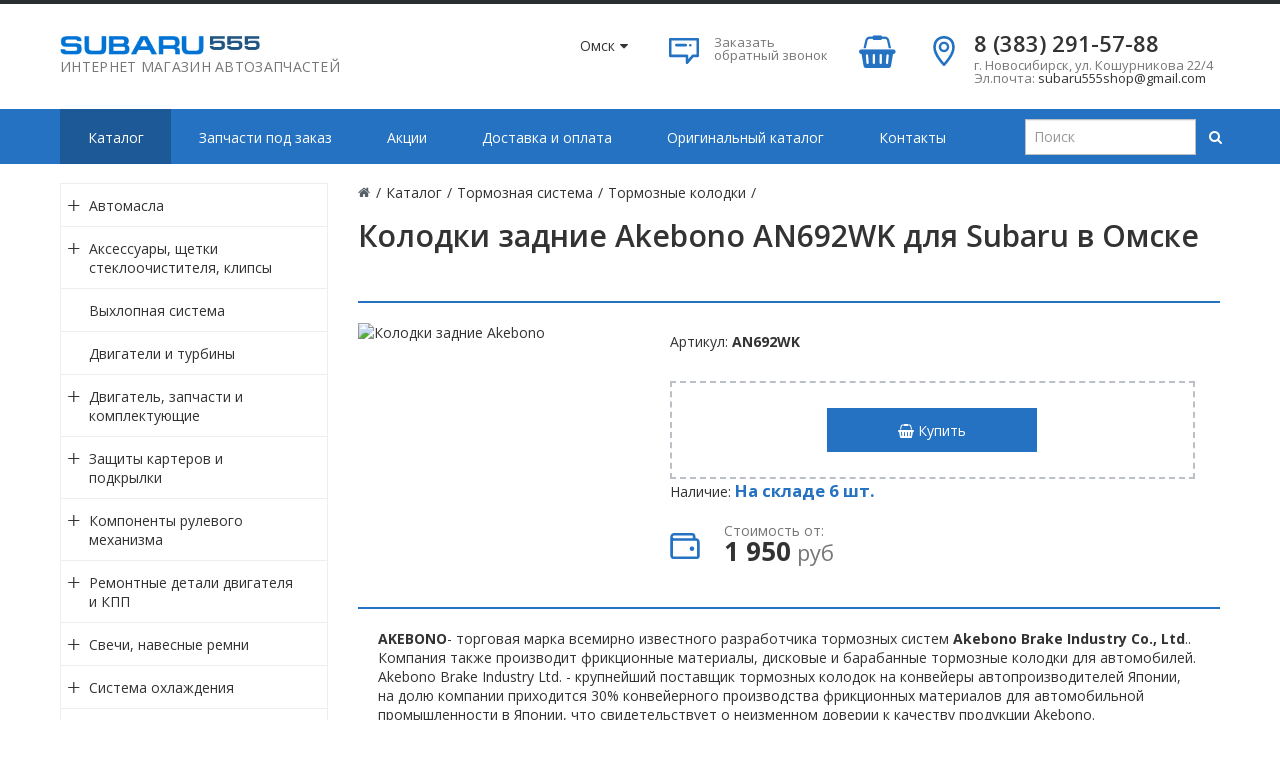

--- FILE ---
content_type: text/html; charset=UTF-8
request_url: https://omsk.suba555.ru/catalog/tormoznaya_sistema/tormoznye_kolodki/kolodki_zadnego_tormoza_akebono_subaru_forester_sg5_03-07_impreza_gd_gg_02-07/
body_size: 15774
content:
<!DOCTYPE html>
<html>
<head>
<!-- Google Tag Manager -->
<script>(function(w,d,s,l,i){w[l]=w[l]||[];w[l].push({'gtm.start':
new Date().getTime(),event:'gtm.js'});var f=d.getElementsByTagName(s)[0],
j=d.createElement(s),dl=l!='dataLayer'?'&l='+l:'';j.async=true;j.src=
'https://www.googletagmanager.com/gtm.js?id='+i+dl;f.parentNode.insertBefore(j,f);
})(window,document,'script','dataLayer','GTM-ML6TF5B');</script>
<!-- End Google Tag Manager -->
        <title>Колодки задние Akebono купить в Омске по цене 1950 руб. - AN692WK - Интернет-магазин SUBARU 555</title>
    <meta http-equiv="Content-Type" content="text/html; charset=UTF-8" />
<meta name="robots" content="index, follow" />
<meta name="description" content="Колодки задние Akebono для автомобиля Subaru в Омске по цене 1950 руб. Купить в интернет-магазине запчастей SUBARU 555. Артикул: AN692WK.  Колодки задние Akebono на заказ недорого." />
<link href="/local/modules/original_seo/public/style.css?1521634573126" type="text/css"  data-template-style="true"  rel="stylesheet" />
<link href="/local/templates/autocity_default/assets/lib/fancybox/jquery.fancybox.css?15136701666036" type="text/css"  data-template-style="true"  rel="stylesheet" />
<link href="/local/templates/autocity_default/assets/css/style.css?1513670166118848" type="text/css"  data-template-style="true"  rel="stylesheet" />
<link href="/node_modules/owl.carousel/dist/assets/owl.carousel.min.css?15216346673011" type="text/css"  data-template-style="true"  rel="stylesheet" />
<link href="/node_modules/waitMe/waitMe.min.css?152163466714044" type="text/css"  data-template-style="true"  rel="stylesheet" />
<link href="/node_modules/simple-line-icons/css/simple-line-icons.css?152163466712958" type="text/css"  data-template-style="true"  rel="stylesheet" />
<link href="/node_modules/font-awesome/css/font-awesome.min.css?152163466731000" type="text/css"  data-template-style="true"  rel="stylesheet" />
<link href="/local/templates/autocity_default/assets/css/header.css?15180721479229" type="text/css"  data-template-style="true"  rel="stylesheet" />
<link href="/local/templates/autocity_default/assets/css/sidebar.css?15136701662475" type="text/css"  data-template-style="true"  rel="stylesheet" />
<link href="/local/templates/autocity_default/assets/css/footer.css?15136701662074" type="text/css"  data-template-style="true"  rel="stylesheet" />
<link href="/local/templates/autocity_default/assets/css/content.css?151780402594842" type="text/css"  data-template-style="true"  rel="stylesheet" />
<link href="/local/templates/autocity_default/custom/style.css?16800886931010" type="text/css"  data-template-style="true"  rel="stylesheet" />
<link href="/bitrix/js/main/core/css/core.css?15052999743963" type="text/css"  data-template-style="true"  rel="stylesheet" />
<link href="/local/templates/autocity_default/styles.css?15599194022822" type="text/css"  data-template-style="true"  rel="stylesheet" />
<link href="/local/templates/autocity_default/template_styles.css?15433083571608" type="text/css"  data-template-style="true"  rel="stylesheet" />
<script type="text/javascript">if(!window.BX)window.BX={};if(!window.BX.message)window.BX.message=function(mess){if(typeof mess=='object') for(var i in mess) BX.message[i]=mess[i]; return true;};</script>
<script type="text/javascript">(window.BX||top.BX).message({'JS_CORE_LOADING':'Загрузка...','JS_CORE_NO_DATA':'- Нет данных -','JS_CORE_WINDOW_CLOSE':'Закрыть','JS_CORE_WINDOW_EXPAND':'Развернуть','JS_CORE_WINDOW_NARROW':'Свернуть в окно','JS_CORE_WINDOW_SAVE':'Сохранить','JS_CORE_WINDOW_CANCEL':'Отменить','JS_CORE_WINDOW_CONTINUE':'Продолжить','JS_CORE_H':'ч','JS_CORE_M':'м','JS_CORE_S':'с','JSADM_AI_HIDE_EXTRA':'Скрыть лишние','JSADM_AI_ALL_NOTIF':'Показать все','JSADM_AUTH_REQ':'Требуется авторизация!','JS_CORE_WINDOW_AUTH':'Войти','JS_CORE_IMAGE_FULL':'Полный размер'});</script>
<script type="text/javascript">(window.BX||top.BX).message({'LANGUAGE_ID':'ru','FORMAT_DATE':'DD.MM.YYYY','FORMAT_DATETIME':'DD.MM.YYYY HH:MI:SS','COOKIE_PREFIX':'BITRIX_SM','SERVER_TZ_OFFSET':'25200','SITE_ID':'s1','SITE_DIR':'/','USER_ID':'','SERVER_TIME':'1769187069','USER_TZ_OFFSET':'0','USER_TZ_AUTO':'Y','bitrix_sessid':'ce05e8604266f77202fdc0bfff11fe14'});</script>


<script type="text/javascript" src="/bitrix/js/twim.recaptchafree/script.js?15272559194421"></script>
<script type="text/javascript" src="https://www.google.com/recaptcha/api.js?onload=onloadRecaptchafree&render=explicit&hl=ru"></script>
<script type="text/javascript" src="/bitrix/js/redsign.devfunc/script.js?15052999751726"></script>
<script type="text/javascript" src="/bitrix/js/main/core/core.js?1521625299124368"></script>
<script type="text/javascript" src="/bitrix/js/main/core/core_ajax.js?152162529939569"></script>
<script type="text/javascript" src="//yastatic.net/es5-shims/0.0.2/es5-shims.min.js"></script>
<script type="text/javascript" src="//yastatic.net/share2/share.js"></script>
<meta name="simple-shop-module-id" content="original_simpleshop">
<script>var RSDevFunc_BasketEndWord_end1 = "";var RSDevFunc_BasketEndWord_end2 = "";var RSDevFunc_BasketEndWord_end3 = "";</script>
<link href="/favicon.ico" rel="shortcut icon"  type="image/x-icon">
<meta http-equiv="X-UA-Compatible" content="IE=edge">
<meta name="viewport" content="width=device-width, initial-scale=1">
<script async type="text/javascript" src="//yastatic.net/share/share.js" charset="UTF-8"></script>
<link href="https://fonts.googleapis.com/css?family=Open+Sans:300,400,600,800,300italic,300italic,400italic,600italic,800italic,700" rel="stylesheet" type="text/css">



<script type="text/javascript" src="/local/modules/original_simpleshop/js/shop.js?15136701663951"></script>
<script type="text/javascript" src="/node_modules/jquery/dist/jquery.min.js?152163466786927"></script>
<script type="text/javascript" src="/node_modules/bootstrap/dist/js/bootstrap.min.js?152163466737045"></script>
<script type="text/javascript" src="/node_modules/owl.carousel/dist/owl.carousel.min.js?152163466742854"></script>
<script type="text/javascript" src="/node_modules/waitMe/waitMe.min.js?15216346673820"></script>
<script type="text/javascript" src="/public/js/app.js?15136701663317"></script>
<script type="text/javascript" src="/local/templates/autocity_default/assets/lib/fancybox/jquery.fancybox.pack.js?151367016623135"></script>
<script type="text/javascript" src="/local/templates/autocity_default/assets/js/script.js?151367016617930"></script>
<script type="text/javascript" src="/local/templates/autocity_default/custom/script.js?1676287388413"></script>
<script type="text/javascript" src="/local/templates/autocity_default/components/bitrix/news.detail/catalog/script.js?1521634573514"></script>
<script type="text/javascript">var _ba = _ba || []; _ba.push(["aid", "6ffca91ce7490266eedc8b27b1ecd268"]); _ba.push(["host", "omsk.suba555.ru"]); (function() {var ba = document.createElement("script"); ba.type = "text/javascript"; ba.async = true;ba.src = (document.location.protocol == "https:" ? "https://" : "http://") + "bitrix.info/ba.js";var s = document.getElementsByTagName("script")[0];s.parentNode.insertBefore(ba, s);})();</script>


</head>
<body>
<!-- Google Tag Manager (noscript) -->
<noscript><iframe src="https://www.googletagmanager.com/ns.html?id=GTM-ML6TF5B" 
height="0" width="0" style="display:none;visibility:hidden"></iframe></noscript>
<!-- End Google Tag Manager (noscript) -->
<!-- Yandex.Metrika counter -->
<script type="text/javascript" >
   (function(m,e,t,r,i,k,a){m[i]=m[i]||function(){(m[i].a=m[i].a||[]).push(arguments)};
   m[i].l=1*new Date();
   for (var j = 0; j < document.scripts.length; j++) {if (document.scripts[j].src === r) { return; }}
   k=e.createElement(t),a=e.getElementsByTagName(t)[0],k.async=1,k.src=r,a.parentNode.insertBefore(k,a)})
   (window, document, "script", "https://mc.yandex.ru/metrika/tag.js", "ym");

   ym(93943785, "init", {
        clickmap:true,
        trackLinks:true,
        accurateTrackBounce:true
   });
</script>
<noscript><div><img src="https://mc.yandex.ru/watch/93943785" style="position:absolute; left:-9999px;" alt="" /></div></noscript>
<!-- /Yandex.Metrika counter -->
<div id="panel"></div>
<div id="svg-icons"><svg version="1.1"  xmlns="http://www.w3.org/2000/svg"  xmlns:xlink="http://www.w3.org/1999/xlink" ><symbol id="svg-icon-message"  viewBox="0 0 92 92" ><path id="XMLID_1284_"  d="M88,6H4c-2.2,0-4,1.8-4,4v51.1C0,63.3,1.8,65,4,65h47v17c0,1.7,1.3,3.2,2.8,3.8c0.5,0.2,1,0.2,1.5,0.2
	c1.2,0,2.3-0.5,3.1-1.4L75,65h13c2.2,0,4-1.7,4-3.9V10C92,7.8,90.2,6,88,6z M84,57H73.2c-1.2,0-2.5,0.6-3.3,1.4L59,71.1v-10
	c0-2.2-1.4-4.1-3.6-4.1H8V14h76V57z M18.6,28c0-2.2,1.8-4,4-4h29c2.2,0,4,1.8,4,4s-1.8,4-4,4h-29C20.4,32,18.6,30.2,18.6,28z
	 M62.5,31.1c-0.7-0.7-1.2-1.8-1.2-2.8c0-1.1,0.4-2.1,1.2-2.8c0.8-0.8,1.8-1.2,2.8-1.2c1.1,0,2.1,0.4,2.8,1.2
	c0.7,0.7,1.2,1.8,1.2,2.8c0,1.1-0.4,2.1-1.2,2.8c-0.8,0.8-1.8,1.2-2.8,1.2C64.3,32.2,63.3,31.8,62.5,31.1z"  /></symbol><symbol id="svg-icon-device-mobile"  viewBox="0 0 92 92" ><path id="XMLID_1419_"  d="M52.8,76c0,1.7-1.3,3-3,3h-7.7c-1.7,0-3-1.3-3-3s1.3-3,3-3h7.7C51.5,73,52.8,74.3,52.8,76z M72,7.6v76.8
	c0,4.2-3.4,7.6-7.6,7.6H27.6c-4.2,0-7.6-3.4-7.6-7.6V7.6C20,3.4,23.4,0,27.6,0h36.8C68.6,0,72,3.4,72,7.6z M28,8v53h36V8H28z M64,84
	V67H28v17H64z"  /></symbol><symbol id="svg-icon-gear"  viewBox="0 0 92 92" ><path id="XMLID_160_"  d="M46,65.3c-10.6,0-19.3-8.6-19.3-19.3c0-10.6,8.6-19.3,19.3-19.3c10.6,0,19.3,8.6,19.3,19.3
	C65.3,56.6,56.6,65.3,46,65.3z M46,33.8c-6.7,0-12.2,5.5-12.2,12.2c0,6.7,5.5,12.2,12.2,12.2c6.7,0,12.2-5.5,12.2-12.2
	C58.2,39.3,52.7,33.8,46,33.8z M46,92h-0.5c-3.5,0-6.5-0.4-6.7-0.4c-1.6-0.2-2.8-1.4-3.1-3l-1-7.2c-2.2-0.7-4.3-1.6-6.3-2.7L22.8,83
	c-1.3,1-3,0.9-4.3,0c-0.1-0.1-2.5-2-5-4.4l-0.4-0.4c-2.5-2.5-4.3-4.9-4.4-5c-1-1.3-1-3,0-4.3l4.4-5.8c-1.1-2-1.9-4.2-2.6-6.4l-7-1
	c-1.6-0.2-2.8-1.5-3-3.1C0.4,52.5,0,49.5,0,46v-0.5c0-3.5,0.4-6.5,0.4-6.7c0.2-1.6,1.4-2.8,3-3.1l7.2-1c0.7-2.2,1.6-4.3,2.7-6.3
	L9,22.8c-1-1.3-0.9-3,0-4.3c0.1-0.1,2-2.5,4.4-5l0.4-0.4c2.5-2.5,4.9-4.3,5-4.4c1.3-1,3-1,4.3,0l5.8,4.4c2-1.1,4.2-1.9,6.4-2.6l1-7
	c0.2-1.6,1.5-2.8,3.1-3C39.5,0.4,42.5,0,46,0h0.5c3.5,0,6.5,0.4,6.7,0.4c1.6,0.2,2.8,1.4,3.1,3l1,7.2c2.2,0.7,4.3,1.6,6.3,2.7
	L69.2,9c1.3-1,3-0.9,4.3,0c0.1,0.1,2.5,2,5,4.4l0.4,0.4c2.5,2.5,4.3,4.9,4.4,5c1,1.3,1,3,0,4.3L79,28.9c1.1,2,1.9,4.2,2.6,6.4l7,1
	c1.6,0.2,2.8,1.5,3,3.1c0,0.1,0.4,3.2,0.4,6.7v0.5c0,3.5-0.4,6.5-0.4,6.7c-0.2,1.6-1.4,2.8-3,3.1l-7.2,1c-0.7,2.2-1.6,4.3-2.7,6.3
	l4.3,5.7c1,1.3,0.9,3,0,4.3c-0.1,0.1-2,2.5-4.4,5l-0.4,0.4c-2.5,2.5-4.9,4.3-5,4.4c-1.3,1-3,1-4.3,0L63.1,79c-2,1.1-4.2,1.9-6.4,2.6
	l-1,7c-0.2,1.6-1.5,2.8-3.1,3C52.5,91.6,49.5,92,46,92z M42.4,84.8c0.9,0.1,2,0.1,3.1,0.1H46c1.1,0,2.2,0,3.1-0.1l0.9-6.6
	c0.2-1.5,1.3-2.6,2.7-3c3.1-0.7,6.1-1.9,8.8-3.6c0.8-0.5,1.8-0.6,2.7-0.4c0.5,0.1,1,0.4,1.4,0.7l5.3,4c0.7-0.6,1.5-1.3,2.3-2.1
	l0.4-0.4c0.8-0.8,1.5-1.6,2.1-2.3l-4-5.3c-0.9-1.2-0.9-2.8-0.2-4c1.7-2.6,2.9-5.5,3.6-8.5c0.3-1.5,1.5-2.7,3-2.9l6.7-0.9
	c0.1-0.9,0.1-2,0.1-3.1V46c0-1.1,0-2.2-0.1-3.1L78.2,42c-1.4-0.2-2.6-1.3-3-2.7c-0.7-3.1-1.9-6-3.5-8.7c-0.2-0.2-0.3-0.5-0.4-0.8
	c-0.4-1.1-0.2-2.4,0.5-3.3l4.1-5.4c-0.6-0.7-1.3-1.5-2.1-2.3l-0.4-0.4c-0.8-0.8-1.6-1.5-2.3-2.1l-5.3,4c-1.3,0.9-3,0.9-4.2,0
	c-2.6-1.6-5.5-2.8-8.5-3.6c-1.4-0.3-2.5-1.5-2.7-3l-0.9-6.7c-0.9-0.1-2-0.1-3.1-0.1H46c-1.1,0-2.2,0-3.1,0.1L42,13.8
	c-0.2,1.6-1.4,2.8-3,3c-3,0.7-5.9,1.9-8.5,3.5c-0.8,0.5-1.8,0.6-2.7,0.4c-0.5-0.1-1-0.4-1.4-0.7l-5.2-4c-0.7,0.6-1.5,1.3-2.3,2.1
	l-0.4,0.4c-0.8,0.8-1.5,1.6-2.1,2.3l4,5.3c0.9,1.2,0.9,2.7,0.2,4c-0.1,0.1-0.1,0.2-0.2,0.3c-1.6,2.6-2.8,5.5-3.5,8.5
	c-0.3,1.4-1.5,2.5-3,2.7l-6.7,0.9c-0.1,0.9-0.1,2-0.1,3.1V46c0,1.1,0,2.2,0.1,3.1l6.6,0.9c1.6,0.2,2.8,1.4,3,3c0,0,0,0.1,0,0.1
	c0.7,3,1.9,5.8,3.5,8.4c0.5,0.9,0.7,2,0.3,3c-0.1,0.4-0.4,0.8-0.7,1.2L16,70.9c0.6,0.7,1.3,1.5,2.1,2.3l0.4,0.4
	c0.8,0.8,1.6,1.5,2.3,2.1l5.3-4c1.3-1,3.2-0.9,4.4,0.1c2.6,1.6,5.4,2.7,8.3,3.5c1.4,0.3,2.5,1.5,2.7,3L42.4,84.8z"  /></symbol><symbol id="svg-icon-star"  viewBox="0 0 92 92" ><path id="XMLID_310_"  d="M70.7,88c-0.8,0-1.5-0.2-2.2-0.6L46,72.7L23.5,87.4c-1.4,0.9-3.2,0.8-4.5-0.1c-1.3-1-1.9-2.7-1.5-4.3
	l7.1-25L3.4,40.1c-1.2-1-1.7-2.7-1.2-4.3s1.9-2.6,3.5-2.8L31,31.2L42.4,6.3C43,4.9,44.4,4,46,4s3,0.9,3.6,2.3L61,31.2L86.3,33
	c1.6,0.1,3,1.2,3.5,2.8c0.5,1.5,0,3.2-1.2,4.3L67.5,57.9l7.1,25c0.5,1.6-0.1,3.3-1.5,4.3C72.4,87.7,71.6,88,70.7,88z M46,64
	c0.8,0,1.5,0.2,2.2,0.6L64,74.9l-4.9-17.3c-0.4-1.5,0.1-3.1,1.3-4.1l15.5-13.1L58.1,39c-1.5-0.1-2.7-1-3.4-2.3L46,17.6l-8.7,19.1
	c-0.6,1.3-1.9,2.2-3.4,2.3l-17.8,1.3l15.5,13.1c1.2,1,1.7,2.6,1.3,4.1L28,74.9l15.8-10.2C44.5,64.2,45.2,64,46,64z"  /></symbol><symbol id="svg-icon-flag"  viewBox="0 0 92 92" ><path id="XMLID_2053_"  d="M86.8,0.1c-1.9-0.4-3.8,0.6-4.5,2.4C81.2,5,70.6,16,61.5,16.4c-5.2,0.2-10-3.4-15.1-7.2
	C39.8,4.4,32.5-1,23.1,0.8C9.2,3.4,2.7,15.9,2.4,16.5c-0.4,0.8-0.5,1.8-0.3,2.7l4,17.9c0,0,0,0,0,0l11.7,51.9
	c0.4,1.9,2.1,3.1,3.9,3.1c0.3,0,0.6,0,0.9-0.1c2.2-0.5,3.5-2.6,3-4.8l-6.8-30.3c1.8-2.8,6.9-9.7,14.9-11.5c4.8-1.1,8.6,0.2,13,1.6
	c4.9,1.6,10.5,3.5,17.7,1.9C79.5,45.4,89.7,27.4,90,4C90,2.1,88.7,0.5,86.8,0.1z M62.6,41.1c-5,1.1-8.9-0.2-13.4-1.7
	c-4.9-1.6-10.4-3.5-17.3-1.9c-6.8,1.5-11.9,5.5-15.4,9.3L16.1,45l-5.9-26c1.7-2.6,6.4-8.8,14.3-10.3c6-1.1,11.1,2.6,17,7
	c5.7,4.2,12.3,9,20.2,8.7c6.7-0.3,13.6-4.2,19-8.6C78.4,27.8,72.5,38.8,62.6,41.1z"  /></symbol><symbol id="svg-icon-headset"  viewBox="0 0 92 92" ><path d="M89,42.8l-0.1,25.3c0,2.2-1.8,3.9-4,3.9c0,0,0,0,0,0c-2.2,0-4-1.7-4-3.9L81,42.8c0-9.3-3.6-18-10.2-24.6
	C64.2,11.7,55.5,8,46.1,8c0,0-0.1,0-0.1,0c-19.2,0-34.9,15.5-35,34.6L11,68c0,2.2-1.8,4-4,4c0,0,0,0,0,0c-2.2,0-4-1.8-4-4l0.1-25.4
	C3.1,19.1,22.4,0,46,0c0,0,0.1,0,0.1,0c11.5,0,22.3,4.5,30.3,12.6C84.6,20.7,89,31.4,89,42.8z M36.6,44.9c0.7,0.7,1,1.4,1,2.3
	l-0.1,40.5c0,1.9-1.6,3.3-3.5,3.3c0,0,0,0,0,0c-13.2,0-17.5-7.6-18-11.8c0-0.1,0,0,0-0.2L16,56.2c0-0.1,0-0.2,0-0.4
	C16.5,51.7,20.9,44,34,44c0,0,0.1,0,0.1,0C35,44,35.9,44.2,36.6,44.9z M30.6,51.1c-6.3,1-7.4,4.7-7.6,5.4l-0.1,22.3
	c0.2,0.8,1.3,4.4,7.6,5.4L30.6,51.1z M76.1,56.2l0.1,22.7c0,0.1,0,0.2,0,0.3c-0.5,4.1-4.8,11.8-18,11.8c0,0,0,0,0,0
	c-1.9,0-3.5-1.3-3.5-3.3l-0.1-40.3c0-0.9,0.4-1.8,1-2.4c0.7-0.7,1.5-1,2.5-1c0,0,0.1,0,0.1,0c13.1,0,17.5,7.7,18,11.9
	C76.1,56,76.1,56,76.1,56.2z M69.2,78.8l-0.1-22.3c-0.2-0.8-1.3-4.4-7.6-5.4l0.1,33.1C68,83.1,69,79.5,69.2,78.8z"  /></symbol></svg></div>
<div class="wrapper">
    <header class="b-header" itemscope itemtype="https://schema.org/Organization">
		<meta itemprop="name" content="subaru555" />
		<link itemprop="url" href="https://suba555.ru/" />
		<link itemprop="logo" href="https://suba555.ru/images/logo.png" />
		<meta itemprop="description" content="Интернет-магазин запчастей для Subaru Subaru555" />
        <div class="b-header__logo">
            <a class="logo" href="/">
                <img src="/images/logo.png" alt="">
                <div class="site-description">Интернет магазин автозапчастей</div>
            </a>
        </div>
		<div class="b-header__region">
					<a href="javascript:void(0)" class="your_city dashed-link" id="header-your-city">
				Омск<i class="fa fa-caret-down"></i>
			</a>
			<div class="city-list displaynone" id="citylist">
					<div class="city-item"><a class="choose-city" href="https://suba555.ru/catalog/tormoznaya_sistema/tormoznye_kolodki/kolodki_zadnego_tormoza_akebono_subaru_forester_sg5_03-07_impreza_gd_gg_02-07/">Новосибирск</a></div><div class="city-item"><a class="choose-city" href="https://krasnoyarsk.suba555.ru/catalog/tormoznaya_sistema/tormoznye_kolodki/kolodki_zadnego_tormoza_akebono_subaru_forester_sg5_03-07_impreza_gd_gg_02-07/">Красноярск</a></div><div class="city-item"><a class="choose-city" href="https://kemerovo.suba555.ru/catalog/tormoznaya_sistema/tormoznye_kolodki/kolodki_zadnego_tormoza_akebono_subaru_forester_sg5_03-07_impreza_gd_gg_02-07/">Кемерово</a></div><div class="city-item"><a class="choose-city" href="https://barnaul.suba555.ru/catalog/tormoznaya_sistema/tormoznye_kolodki/kolodki_zadnego_tormoza_akebono_subaru_forester_sg5_03-07_impreza_gd_gg_02-07/">Барнаул</a></div><div class="city-item"><a class="choose-city" href="https://abakan.suba555.ru/catalog/tormoznaya_sistema/tormoznye_kolodki/kolodki_zadnego_tormoza_akebono_subaru_forester_sg5_03-07_impreza_gd_gg_02-07/">Абакан</a></div>								</div>
		</div>		
        <div class="b-header__recall">
            <a href="/include/forms/recall/" class="fancyajaxwait" title="Заказать обратный звонок">
                <svg class="icon-svg">
                    <use xmlns:xlink="http://www.w3.org/1999/xlink" xlink:href="#svg-message"></use>
                </svg>
                <span class="b-header__recall-text">Заказать обратный звонок</a>
            </a>
        </div>
                    <div class="b-header__basket">
                <section class="section-simpleshop-header-basket" data-component="original_simpleshop:header.basket">
    <a href="/basket/">
        <i class="fa fa-shopping-basket"></i>

        <span class="count" data-role="basket-counter"></span>
    </a>
</section>
            </div>
        
        <div class="b-header__contacts">
							<a href="/kontakty/">
<svg class="icon-svg">
        <use xmlns:xlink="http://www.w3.org/1999/xlink" xlink:href="#svg-location"></use>
    </svg> </a>
<div class="b-accontacts">
	<div class="b-accontacts__phone">
 <a href="tel:83832915788"><span itemprop="telephone">8 (383) 291-57-88</span></a>
	</div>
	<div class="b-accontacts__adress">
		<div itemprop="address" itemscope itemtype="https://schema.org/PostalAddress">
			<span itemprop="addressLocality">г. Новосибирск</span>, <span itemprop="streetAddress" >ул. Кошурникова 22/4</span>
		</div>
	</div>
	<div class="b-accontacts__mail">
		 Эл.почта: <a href="mailto:subaru555shop@gmail.com"><span itemprop="email">subaru555shop@gmail.com</span></a>
	</div>
</div>
<br>			        </div>
    </header>
    <div class="b-mmenu navbar-default">
        <button type="button" class="b-mmenu__toggle navbar-toggle" data-toggle="collapse" data-target=".navbar-responsive-collapse">
            <span class="full-width-menu">Меню</span>
            <span class="icon-toggle">
            <span class="icon-bar"></span>
            <span class="icon-bar"></span>
            <span class="icon-bar"></span>
        </span>
        </button>
        <div class="container">
            <div class="collapse navbar-collapse navbar-responsive-collapse">
                    <ul class="nav navbar-nav list-unstyled main-menu-nav" style="overflow: hidden;">    <li class="dropdown other invisible"><a href="#">...</a>    <ul class="dropdown-menu list-unstyled dropdown-menu-right"></ul></li>    <li class="dropdown lvl1 active" id="element0"><a href="/catalog/" class="dropdown-toggle" data-toggle="dropdown">Каталог<span class="hidden-md hidden-lg"><i></i></span></a>    <ul class="dropdown-menu list-unstyled">    <li class="dropdown-submenu "><a href="/catalog/avtomasla/">Автомасла<span class="hidden-md hidden-lg"><i></i></span></a>    <ul class="dropdown-menu list-unstyled"><li class=""><a href="/catalog/avtomasla/masloslivnye_probki_i_uplotnitel_nye_kol_ca/">Маслосливные пробки и уплотнительные кольца</a><li class=""><a href="/catalog/avtomasla/motornye_masla/">Моторные масла</a><li class=""><a href="/catalog/avtomasla/tehnicheskie_zhidkosti/">Технические жидкости</a><li class=""><a href="/catalog/avtomasla/transmissionnye_zhidkosti/">Трансмиссионные жидкости</a></li></ul>    <li class="dropdown-submenu "><a href="/catalog/aksessuary_schetki_stekloochistitelya_klipsy/">Аксессуары, щетки стеклоочистителя, клипсы<span class="hidden-md hidden-lg"><i></i></span></a>    <ul class="dropdown-menu list-unstyled"><li class=""><a href="/catalog/aksessuary_schetki_stekloochistitelya_klipsy/klipsy/">Клипсы</a><li class=""><a href="/catalog/aksessuary_schetki_stekloochistitelya_klipsy/lampochki/">Лампочки</a><li class=""><a href="/catalog/aksessuary_schetki_stekloochistitelya_klipsy/nakladki_na_pedali/">Накладки на педали</a><li class=""><a href="/catalog/aksessuary_schetki_stekloochistitelya_klipsy/predohraniteli/">Предохранители</a><li class=""><a href="/catalog/aksessuary_schetki_stekloochistitelya_klipsy/puskovye_provoda/">Пусковые провода</a><li class=""><a href="/catalog/aksessuary_schetki_stekloochistitelya_klipsy/razlichnye_kryshki/">Различные крышки</a><li class=""><a href="/catalog/aksessuary_schetki_stekloochistitelya_klipsy/schetki_stekloochistitelya_zimnie_lynx/">Щетки стеклоочистителя ЗИМНИЕ LYNX</a><li class=""><a href="/catalog/aksessuary_schetki_stekloochistitelya_klipsy/schetki_stekloochistitelya_zimnie_masuma/">Щетки стеклоочистителя ЗИМНИЕ MASUMA</a><li class=""><a href="/catalog/aksessuary_schetki_stekloochistitelya_klipsy/schetki_stekloochistitelya_universal_nye_beskarkasnye/">Щетки стеклоочистителя универсальные бескаркасные </a><li class=""><a href="/catalog/aksessuary_schetki_stekloochistitelya_klipsy/aromatizatory-eikosha/">Ароматизаторы EIKOSHA</a><li class=""><a href="/catalog/aksessuary_schetki_stekloochistitelya_klipsy/batareyki-i-prochie-aksessuary/">Батарейки и прочие аксессуары</a><li class=""><a href="/catalog/aksessuary_schetki_stekloochistitelya_klipsy/gibridnye-shchetki-stekloochistitelya-denso/">Гибридные щетки стеклоочистителя DENSO</a><li class=""><a href="/catalog/aksessuary_schetki_stekloochistitelya_klipsy/originalnye-shchetki-i-rezinki-subaru/">Оригинальные щетки и резинки Subaru</a></li></ul><li class=""><a href="/catalog/vyhlopnaya_sistema/">Выхлопная система</a><li class=""><a href="/catalog/dvigateli_i_turbiny/">Двигатели и турбины</a>    <li class="dropdown-submenu "><a href="/catalog/dvigatel_zapchasti_i_komplektuyuschie/">Двигатель, запчасти и комплектующие <span class="hidden-md hidden-lg"><i></i></span></a>    <ul class="dropdown-menu list-unstyled"><li class=""><a href="/catalog/dvigatel_zapchasti_i_komplektuyuschie/zaschitnye_kozhuhi_grm/">Защитные кожухи ГРМ</a><li class=""><a href="/catalog/dvigatel_zapchasti_i_komplektuyuschie/komponenty_toplivnoy_sistemy/">Компоненты топливной системы</a><li class=""><a href="/catalog/dvigatel_zapchasti_i_komplektuyuschie/kronshteyny_roliki_i_podshipniki_navesnogo/">Кронштейны, ролики и подшипники навесного</a><li class=""><a href="/catalog/dvigatel_zapchasti_i_komplektuyuschie/masloslivnye_probki_i_ih_prokladki/">Маслосливные пробки и их прокладки</a><li class=""><a href="/catalog/dvigatel_zapchasti_i_komplektuyuschie/podushki_i_opory_kpp_i_dvigatelya/">Подушки и опоры КПП и двигателя</a><li class=""><a href="/catalog/dvigatel_zapchasti_i_komplektuyuschie/prokladki_vpusknogo_kollektora/">Прокладки впускного коллектора</a><li class=""><a href="/catalog/dvigatel_zapchasti_i_komplektuyuschie/prokladki_gbc/">Прокладки ГБЦ</a><li class=""><a href="/catalog/dvigatel_zapchasti_i_komplektuyuschie/prokladki_drossel_noy_zaslonki_i_klapana_holostogo/">Прокладки дроссельной заслонки и клапана холостого</a><li class=""><a href="/catalog/dvigatel_zapchasti_i_komplektuyuschie/prokladki_klapannyh_kryshek_kibi_dublikat/">Прокладки клапанных крышек KIBI (дубликат)</a><li class=""><a href="/catalog/dvigatel_zapchasti_i_komplektuyuschie/prokladki_klapannyh_kryshek_i_svechnyh_kolodcev_original_subaru/">Прокладки клапанных крышек и свечных колодцев ориг</a><li class=""><a href="/catalog/dvigatel_zapchasti_i_komplektuyuschie/samki_i_patrubki_turbokompressora_patrubki_sapuna/">Самки и патрубки турбокомпрессора, патрубки сапуна</a><li class=""><a href="/catalog/dvigatel_zapchasti_i_komplektuyuschie/uplotnitel_nye_kol_ca_forsunok/">Уплотнительные кольца форсунок</a><li class=""><a href="/catalog/dvigatel_zapchasti_i_komplektuyuschie/cep_grm_i_komponenty_dlya_zameny/">Цепь ГРМ и компоненты для замены</a><li class=""><a href="/catalog/dvigatel_zapchasti_i_komplektuyuschie/schupy_i_ih_uplotnitel_nye_kol_ca/">Щупы и их уплотнительные кольца</a><li class=""><a href="/catalog/dvigatel_zapchasti_i_komplektuyuschie/elementy_dlya_zameny_grm/">Элементы для замены ГРМ</a></li></ul>    <li class="dropdown-submenu "><a href="/catalog/zaschity_karterov_i_podkrylki/">Защиты картеров и подкрылки<span class="hidden-md hidden-lg"><i></i></span></a>    <ul class="dropdown-menu list-unstyled"><li class=""><a href="/catalog/zaschity_karterov_i_podkrylki/podkrylki_pr-vo_tayvan/">Подкрылки (пр-во Тайвань)</a><li class=""><a href="/catalog/zaschity_karterov_i_podkrylki/elementy_zaschity_avtobronya/">Элементы защиты &quot;Автоброня&quot;</a><li class=""><a href="/catalog/zaschity_karterov_i_podkrylki/elementy_zaschity_sheriff/">Элементы защиты SHERIFF</a></li></ul>    <li class="dropdown-submenu "><a href="/catalog/komponenty_rulevogo_mehanizma/">Компоненты рулевого механизма<span class="hidden-md hidden-lg"><i></i></span></a>    <ul class="dropdown-menu list-unstyled"><li class=""><a href="/catalog/komponenty_rulevogo_mehanizma/podushki_i_pyl_niki/">Подушки и пыльники </a><li class=""><a href="/catalog/komponenty_rulevogo_mehanizma/remkomplekty_rulevoy_reyki/">Ремкомплекты рулевой рейки</a><li class=""><a href="/catalog/komponenty_rulevogo_mehanizma/rulevye_tyagi_i_nakonechniki/">Рулевые тяги и наконечники</a><li class=""><a href="/catalog/komponenty_rulevogo_mehanizma/sal_niki_i_vtulki_rulevoy_reyki/">Сальники и втулки рулевой рейки</a><li class=""><a href="/catalog/komponenty_rulevogo_mehanizma/shlangi_i_kol_ca_gidrousilitelya/">Шланги и кольца гидроусилителя</a></li></ul>    <li class="dropdown-submenu "><a href="/catalog/remontnye_detali_dvigatelya_i_kpp/">Ремонтные детали двигателя и КПП<span class="hidden-md hidden-lg"><i></i></span></a>    <ul class="dropdown-menu list-unstyled"><li class=""><a href="/catalog/remontnye_detali_dvigatelya_i_kpp/klapana_i_maslos_emnye_kolpachki/">Клапана и маслосъемные колпачки</a><li class=""><a href="/catalog/remontnye_detali_dvigatelya_i_kpp/maslyanye_nasosy/">Масляные насосы</a><li class=""><a href="/catalog/remontnye_detali_dvigatelya_i_kpp/prokladki_shlangi_i_sal_niki_kpp_i_differencialov/">Прокладки, шланги и сальники КПП и дифференциалов</a><li class=""><a href="/catalog/remontnye_detali_dvigatelya_i_kpp/remontnye_sal_niki_i_uplotniteli/">Ремонтные сальники и уплотнители</a><li class=""><a href="/catalog/remontnye_detali_dvigatelya_i_kpp/sal_niki_privodov_i_manzhety/">Сальники приводов и манжеты</a><li class=""><a href="/catalog/remontnye_detali_dvigatelya_i_kpp/shatunno-porshnevaya_gruppa/">Шатунно-поршневая группа</a><li class=""><a href="/catalog/remontnye_detali_dvigatelya_i_kpp/shesterni_i_shkivy/">Шестерни и шкивы</a><li class=""><a href="/catalog/remontnye_detali_dvigatelya_i_kpp/shpil_ki_bolty_zaglushki_i_gayki_dvigatelya/">Шпильки, болты, заглушки и гайки двигателя</a><li class=""><a href="/catalog/remontnye_detali_dvigatelya_i_kpp/elementy_sistemy_avcs_fazy_gazoraspredeleniya/">Элементы системы AVCS (фазы газораспределения)</a></li></ul>    <li class="dropdown-submenu "><a href="/catalog/svechi_navesnye_remni/">Свечи, навесные ремни<span class="hidden-md hidden-lg"><i></i></span></a>    <ul class="dropdown-menu list-unstyled"><li class=""><a href="/catalog/svechi_navesnye_remni/remni_navesnogo_oborudovaniya/">Ремни навесного оборудования</a><li class=""><a href="/catalog/svechi_navesnye_remni/svechi_zazhiganiya/">Свечи зажигания</a></li></ul>    <li class="dropdown-submenu "><a href="/catalog/sistema_ohlazhdeniya/">Система охлаждения<span class="hidden-md hidden-lg"><i></i></span></a>    <ul class="dropdown-menu list-unstyled"><li class=""><a href="/catalog/sistema_ohlazhdeniya/patrubki_radiatora_i_homuty/">Патрубки радиатора и хомуты</a><li class=""><a href="/catalog/sistema_ohlazhdeniya/patrubki_sistemy_ohlazhdeniya/">Патрубки системы охлаждения</a><li class=""><a href="/catalog/sistema_ohlazhdeniya/pompy_i_prokladki_pomp/">Помпы и прокладки помп</a><li class=""><a href="/catalog/sistema_ohlazhdeniya/radiatory_ventilyatory_i_kryshki_radiatora/">Радиаторы, вентиляторы и крышки радиатора</a><li class=""><a href="/catalog/sistema_ohlazhdeniya/termostaty_i_korpusy_termostatov/">Термостаты и корпусы термостатов</a></li></ul>    <li class="dropdown-submenu active"><a href="/catalog/tormoznaya_sistema/">Тормозная система<span class="hidden-md hidden-lg"><i></i></span></a>    <ul class="dropdown-menu list-unstyled"><li class=""><a href="/catalog/tormoznaya_sistema/remkomplekty_i_komplektuyuschie_supportov/">Ремкомплекты и комплектующие суппортов</a><li class=""><a href="/catalog/tormoznaya_sistema/tormoznye_diski/">Тормозные диски</a><li class="active"><a href="/catalog/tormoznaya_sistema/tormoznye_kolodki/">Тормозные колодки</a><li class=""><a href="/catalog/tormoznaya_sistema/tormoznye_shlangi_cilindry_i_komplektuyuschie/">Тормозные шланги, цилиндры и комплектующие</a></li></ul>    <li class="dropdown-submenu "><a href="/catalog/tyuning/">Тюнинг<span class="hidden-md hidden-lg"><i></i></span></a>    <ul class="dropdown-menu list-unstyled"><li class=""><a href="/catalog/tyuning/inter_er_i_ekster_er/">Интерьер и экстерьер</a><li class=""><a href="/catalog/tyuning/sistemy_vpryska_i_spec_zhidkosti/">Системы впрыска и спец.жидкости</a></li></ul>    <li class="dropdown-submenu "><a href="/catalog/fil_try_vozdushnye_maslyannye_toplivnye/">Фильтры воздушные, масляные, топливные<span class="hidden-md hidden-lg"><i></i></span></a>    <ul class="dropdown-menu list-unstyled"><li class=""><a href="/catalog/fil_try_vozdushnye_maslyannye_toplivnye/vozdushnye_fil_try/">Воздушные фильтры</a><li class=""><a href="/catalog/fil_try_vozdushnye_maslyannye_toplivnye/maslyanye_fil_try/">Масляные фильтры</a><li class=""><a href="/catalog/fil_try_vozdushnye_maslyannye_toplivnye/salonnye_fil_try/">Салонные фильтры</a><li class=""><a href="/catalog/fil_try_vozdushnye_maslyannye_toplivnye/toplivnye_fil_try/">Топливные фильтры</a><li class=""><a href="/catalog/fil_try_vozdushnye_maslyannye_toplivnye/fil_try_akpp/">Фильтры АКПП</a></li></ul>    <li class="dropdown-submenu "><a href="/catalog/hodovaya_chast_sceplenie_podveska/">Ходовая часть, сцепление, подвеска<span class="hidden-md hidden-lg"><i></i></span></a>    <ul class="dropdown-menu list-unstyled"><li class=""><a href="/catalog/hodovaya_chast_sceplenie_podveska/vtulki_stabilizatorov/">Втулки стабилизаторов</a><li class=""><a href="/catalog/hodovaya_chast_sceplenie_podveska/opory_stoek/">Опоры стоек</a><li class=""><a href="/catalog/hodovaya_chast_sceplenie_podveska/pruzhiny/">Пружины </a><li class=""><a href="/catalog/hodovaya_chast_sceplenie_podveska/pyl_niki_i_otboyniki_stoek/">Пыльники и отбойники стоек</a><li class=""><a href="/catalog/hodovaya_chast_sceplenie_podveska/pyl_niki_privodov/">Пыльники приводов</a><li class=""><a href="/catalog/hodovaya_chast_sceplenie_podveska/rychagi_tyagi_i_sharovye/">Рычаги, тяги и шаровые</a><li class=""><a href="/catalog/hodovaya_chast_sceplenie_podveska/saylentbloki_zadney_podveski_i_podushki_podramnika/">Сайлентблоки задней подвески и подушки подрамника</a><li class=""><a href="/catalog/hodovaya_chast_sceplenie_podveska/saylentbloki_peredney_podveski/">Сайлентблоки передней подвески</a><li class=""><a href="/catalog/hodovaya_chast_sceplenie_podveska/stoyki/">Стойки</a><li class=""><a href="/catalog/hodovaya_chast_sceplenie_podveska/stoyki_stabilizatorov_linki_i_kronshteyny/">Стойки стабилизаторов (линки) и кронштейны</a><li class=""><a href="/catalog/hodovaya_chast_sceplenie_podveska/stopornye_kol_ca/">Стопорные кольца</a><li class=""><a href="/catalog/hodovaya_chast_sceplenie_podveska/stupichnye_podshipniki_i_sal_niki_stupic/">Ступичные подшипники и сальники ступиц</a><li class=""><a href="/catalog/hodovaya_chast_sceplenie_podveska/chashki_prokladki_i_prostavki_pod_pruzhiny/">Чашки, прокладки и проставки под пружины</a><li class=""><a href="/catalog/hodovaya_chast_sceplenie_podveska/shrusy/">Шрусы</a><li class=""><a href="/catalog/hodovaya_chast_sceplenie_podveska/ekscentriki_i_prochiy_krepezh/">Эксцентрики и прочий крепёж</a><li class=""><a href="/catalog/hodovaya_chast_sceplenie_podveska/elementy_scepleniya/">Элементы сцепления</a></li></ul>    <li class="dropdown-submenu "><a href="/catalog/elektronika_datchiki_katushki/">Электроника, датчики, катушки<span class="hidden-md hidden-lg"><i></i></span></a>    <ul class="dropdown-menu list-unstyled"><li class=""><a href="/catalog/elektronika_datchiki_katushki/vysokovol_tnye_provoda/">Высоковольтные провода</a><li class=""><a href="/catalog/elektronika_datchiki_katushki/datchiki_detonacii_rashoda_vozduha_maf_i_lyambda-/">Датчики детонации, расхода воздуха (MAF) и лямбда-</a><li class=""><a href="/catalog/elektronika_datchiki_katushki/datchiki_raspredvalov_i_davleniya_masla/">Датчики распредвалов и давления масла</a><li class=""><a href="/catalog/elektronika_datchiki_katushki/datchiki_temperatury_ohzh_temperatury_vozduha/">Датчики температуры ОХЖ, температуры воздуха</a><li class=""><a href="/catalog/elektronika_datchiki_katushki/katushki_zazhiganiya/">Катушки зажигания</a><li class=""><a href="/catalog/elektronika_datchiki_katushki/toplivnye_nasosy/">Топливные насосы</a></li></ul><li class=""><a href="/catalog/amortizatory-kapota-i-kryshki-bagazhnika/">Амортизаторы капота и крышки багажника</a><li class=""><a href="/catalog/kuzovnye-elementy-i-optika/">Кузовные элементы и оптика</a><li class=""><a href="/catalog/in-stock/">Наличие</a></li></ul>    <li class="dropdown lvl1 " id="element108"><a href="/search/" class="dropdown-toggle" data-toggle="dropdown">Запчасти под заказ</a>    <li class="dropdown lvl1 " id="element109"><a href="/action/" class="dropdown-toggle" data-toggle="dropdown">Акции</a>    <li class="dropdown lvl1 " id="element110"><a href="/delivery/" class="dropdown-toggle" data-toggle="dropdown">Доставка и оплата</a>    <li class="dropdown lvl1 " id="element111"><a href="/original-catalog/" class="dropdown-toggle" data-toggle="dropdown">Оригинальный каталог</a>    <li class="dropdown lvl1 " id="element112"><a href="/kontakty/" class="dropdown-toggle" data-toggle="dropdown">Контакты</a></ul>            </div>
            
<ul class="nav navbar-nav navbar-border-bottom navbar-right list-unstyled search-bar">
    <li>
        <form action="/search/">
            <input type="text" name="q" class="form-control" placeholder="Поиск">

            <button class="btn btn-primary" name="s" type="submit"><i class="fa fa-search"></i></button>
        </form>
    </li>
</ul>
        </div>
    </div>

    <div class="b-page has-sidebar">
                    <div class="b-page__title">
                <div class="row">
                    <div class="col col-md-12">
                        <div class="js-brcrtitle">
                            <ul id="breadcrumbs" class="list-unstyled clearfix" itemscope itemtype="http://schema.org/BreadcrumbList"><li class="main" itemscope itemprop="itemListElement" itemtype="http://schema.org/ListItem">
    <a itemprop="item" href="/"><i title="" itemprop="name"></i></a>
</li>
<li>
    <span>/</span>
</li><li itemscope itemprop="itemListElement" itemtype="http://schema.org/ListItem">
    <a itemprop="item" href="/catalog/" title="Каталог"><span itemprop="name">Каталог</span></a>
</li>
<li> / </li><li itemscope itemprop="itemListElement" itemtype="http://schema.org/ListItem">
    <a itemprop="item" href="/catalog/tormoznaya_sistema/" title="Тормозная система"><span itemprop="name">Тормозная система</span></a>
</li>
<li> / </li><li itemscope itemprop="itemListElement" itemtype="http://schema.org/ListItem">
    <a itemprop="item" href="/catalog/tormoznaya_sistema/tormoznye_kolodki/" title="Тормозные колодки"><span itemprop="name">Тормозные колодки</span></a>
</li>
<li> / </li></ul>                        </div>
                        <div class="js-ttl">
                            <div class="page-header"><h1>Колодки задние Akebono AN692WK для Subaru в Омске</h1></div>
                        </div>
                    </div>
                </div>
            </div>
                <aside class="b-page__sidebar">
            
                <ul class="nav-sidebar nav nav-list">    <li class="dropdown-submenu"><a href="/catalog/avtomasla/"><i class="collapsed" href="#collapse0_pc"
                                                                                                                    data-toggle="collapse"></i>Автомасла    </a>    <ul class="lvl2 collapse" id="collapse0_pc"><li class=""><a href="/catalog/avtomasla/masloslivnye_probki_i_uplotnitel_nye_kol_ca/">Маслосливные пробки и уплотнительные кольца</a><li class=""><a href="/catalog/avtomasla/motornye_masla/">Моторные масла</a><li class=""><a href="/catalog/avtomasla/tehnicheskie_zhidkosti/">Технические жидкости</a><li class=""><a href="/catalog/avtomasla/transmissionnye_zhidkosti/">Трансмиссионные жидкости</a></li></ul>    <li class="dropdown-submenu"><a href="/catalog/aksessuary_schetki_stekloochistitelya_klipsy/"><i class="collapsed" href="#collapse5_pc"
                                                                                                                    data-toggle="collapse"></i>Аксессуары, щетки стеклоочистителя, клипсы    </a>    <ul class="lvl2 collapse" id="collapse5_pc"><li class=""><a href="/catalog/aksessuary_schetki_stekloochistitelya_klipsy/klipsy/">Клипсы</a><li class=""><a href="/catalog/aksessuary_schetki_stekloochistitelya_klipsy/lampochki/">Лампочки</a><li class=""><a href="/catalog/aksessuary_schetki_stekloochistitelya_klipsy/nakladki_na_pedali/">Накладки на педали</a><li class=""><a href="/catalog/aksessuary_schetki_stekloochistitelya_klipsy/predohraniteli/">Предохранители</a><li class=""><a href="/catalog/aksessuary_schetki_stekloochistitelya_klipsy/puskovye_provoda/">Пусковые провода</a><li class=""><a href="/catalog/aksessuary_schetki_stekloochistitelya_klipsy/razlichnye_kryshki/">Различные крышки</a><li class=""><a href="/catalog/aksessuary_schetki_stekloochistitelya_klipsy/schetki_stekloochistitelya_zimnie_lynx/">Щетки стеклоочистителя ЗИМНИЕ LYNX</a><li class=""><a href="/catalog/aksessuary_schetki_stekloochistitelya_klipsy/schetki_stekloochistitelya_zimnie_masuma/">Щетки стеклоочистителя ЗИМНИЕ MASUMA</a><li class=""><a href="/catalog/aksessuary_schetki_stekloochistitelya_klipsy/schetki_stekloochistitelya_universal_nye_beskarkasnye/">Щетки стеклоочистителя универсальные бескаркасные </a><li class=""><a href="/catalog/aksessuary_schetki_stekloochistitelya_klipsy/aromatizatory-eikosha/">Ароматизаторы EIKOSHA</a><li class=""><a href="/catalog/aksessuary_schetki_stekloochistitelya_klipsy/batareyki-i-prochie-aksessuary/">Батарейки и прочие аксессуары</a><li class=""><a href="/catalog/aksessuary_schetki_stekloochistitelya_klipsy/gibridnye-shchetki-stekloochistitelya-denso/">Гибридные щетки стеклоочистителя DENSO</a><li class=""><a href="/catalog/aksessuary_schetki_stekloochistitelya_klipsy/originalnye-shchetki-i-rezinki-subaru/">Оригинальные щетки и резинки Subaru</a></li></ul><li class=""><a href="/catalog/vyhlopnaya_sistema/">Выхлопная система</a><li class=""><a href="/catalog/dvigateli_i_turbiny/">Двигатели и турбины</a>    <li class="dropdown-submenu"><a href="/catalog/dvigatel_zapchasti_i_komplektuyuschie/"><i class="collapsed" href="#collapse21_pc"
                                                                                                                    data-toggle="collapse"></i>Двигатель, запчасти и комплектующие     </a>    <ul class="lvl2 collapse" id="collapse21_pc"><li class=""><a href="/catalog/dvigatel_zapchasti_i_komplektuyuschie/zaschitnye_kozhuhi_grm/">Защитные кожухи ГРМ</a><li class=""><a href="/catalog/dvigatel_zapchasti_i_komplektuyuschie/komponenty_toplivnoy_sistemy/">Компоненты топливной системы</a><li class=""><a href="/catalog/dvigatel_zapchasti_i_komplektuyuschie/kronshteyny_roliki_i_podshipniki_navesnogo/">Кронштейны, ролики и подшипники навесного</a><li class=""><a href="/catalog/dvigatel_zapchasti_i_komplektuyuschie/masloslivnye_probki_i_ih_prokladki/">Маслосливные пробки и их прокладки</a><li class=""><a href="/catalog/dvigatel_zapchasti_i_komplektuyuschie/podushki_i_opory_kpp_i_dvigatelya/">Подушки и опоры КПП и двигателя</a><li class=""><a href="/catalog/dvigatel_zapchasti_i_komplektuyuschie/prokladki_vpusknogo_kollektora/">Прокладки впускного коллектора</a><li class=""><a href="/catalog/dvigatel_zapchasti_i_komplektuyuschie/prokladki_gbc/">Прокладки ГБЦ</a><li class=""><a href="/catalog/dvigatel_zapchasti_i_komplektuyuschie/prokladki_drossel_noy_zaslonki_i_klapana_holostogo/">Прокладки дроссельной заслонки и клапана холостого</a><li class=""><a href="/catalog/dvigatel_zapchasti_i_komplektuyuschie/prokladki_klapannyh_kryshek_kibi_dublikat/">Прокладки клапанных крышек KIBI (дубликат)</a><li class=""><a href="/catalog/dvigatel_zapchasti_i_komplektuyuschie/prokladki_klapannyh_kryshek_i_svechnyh_kolodcev_original_subaru/">Прокладки клапанных крышек и свечных колодцев ориг</a><li class=""><a href="/catalog/dvigatel_zapchasti_i_komplektuyuschie/samki_i_patrubki_turbokompressora_patrubki_sapuna/">Самки и патрубки турбокомпрессора, патрубки сапуна</a><li class=""><a href="/catalog/dvigatel_zapchasti_i_komplektuyuschie/uplotnitel_nye_kol_ca_forsunok/">Уплотнительные кольца форсунок</a><li class=""><a href="/catalog/dvigatel_zapchasti_i_komplektuyuschie/cep_grm_i_komponenty_dlya_zameny/">Цепь ГРМ и компоненты для замены</a><li class=""><a href="/catalog/dvigatel_zapchasti_i_komplektuyuschie/schupy_i_ih_uplotnitel_nye_kol_ca/">Щупы и их уплотнительные кольца</a><li class=""><a href="/catalog/dvigatel_zapchasti_i_komplektuyuschie/elementy_dlya_zameny_grm/">Элементы для замены ГРМ</a></li></ul>    <li class="dropdown-submenu"><a href="/catalog/zaschity_karterov_i_podkrylki/"><i class="collapsed" href="#collapse37_pc"
                                                                                                                    data-toggle="collapse"></i>Защиты картеров и подкрылки    </a>    <ul class="lvl2 collapse" id="collapse37_pc"><li class=""><a href="/catalog/zaschity_karterov_i_podkrylki/podkrylki_pr-vo_tayvan/">Подкрылки (пр-во Тайвань)</a><li class=""><a href="/catalog/zaschity_karterov_i_podkrylki/elementy_zaschity_avtobronya/">Элементы защиты &quot;Автоброня&quot;</a><li class=""><a href="/catalog/zaschity_karterov_i_podkrylki/elementy_zaschity_sheriff/">Элементы защиты SHERIFF</a></li></ul>    <li class="dropdown-submenu"><a href="/catalog/komponenty_rulevogo_mehanizma/"><i class="collapsed" href="#collapse41_pc"
                                                                                                                    data-toggle="collapse"></i>Компоненты рулевого механизма    </a>    <ul class="lvl2 collapse" id="collapse41_pc"><li class=""><a href="/catalog/komponenty_rulevogo_mehanizma/podushki_i_pyl_niki/">Подушки и пыльники </a><li class=""><a href="/catalog/komponenty_rulevogo_mehanizma/remkomplekty_rulevoy_reyki/">Ремкомплекты рулевой рейки</a><li class=""><a href="/catalog/komponenty_rulevogo_mehanizma/rulevye_tyagi_i_nakonechniki/">Рулевые тяги и наконечники</a><li class=""><a href="/catalog/komponenty_rulevogo_mehanizma/sal_niki_i_vtulki_rulevoy_reyki/">Сальники и втулки рулевой рейки</a><li class=""><a href="/catalog/komponenty_rulevogo_mehanizma/shlangi_i_kol_ca_gidrousilitelya/">Шланги и кольца гидроусилителя</a></li></ul>    <li class="dropdown-submenu"><a href="/catalog/remontnye_detali_dvigatelya_i_kpp/"><i class="collapsed" href="#collapse47_pc"
                                                                                                                    data-toggle="collapse"></i>Ремонтные детали двигателя и КПП    </a>    <ul class="lvl2 collapse" id="collapse47_pc"><li class=""><a href="/catalog/remontnye_detali_dvigatelya_i_kpp/klapana_i_maslos_emnye_kolpachki/">Клапана и маслосъемные колпачки</a><li class=""><a href="/catalog/remontnye_detali_dvigatelya_i_kpp/maslyanye_nasosy/">Масляные насосы</a><li class=""><a href="/catalog/remontnye_detali_dvigatelya_i_kpp/prokladki_shlangi_i_sal_niki_kpp_i_differencialov/">Прокладки, шланги и сальники КПП и дифференциалов</a><li class=""><a href="/catalog/remontnye_detali_dvigatelya_i_kpp/remontnye_sal_niki_i_uplotniteli/">Ремонтные сальники и уплотнители</a><li class=""><a href="/catalog/remontnye_detali_dvigatelya_i_kpp/sal_niki_privodov_i_manzhety/">Сальники приводов и манжеты</a><li class=""><a href="/catalog/remontnye_detali_dvigatelya_i_kpp/shatunno-porshnevaya_gruppa/">Шатунно-поршневая группа</a><li class=""><a href="/catalog/remontnye_detali_dvigatelya_i_kpp/shesterni_i_shkivy/">Шестерни и шкивы</a><li class=""><a href="/catalog/remontnye_detali_dvigatelya_i_kpp/shpil_ki_bolty_zaglushki_i_gayki_dvigatelya/">Шпильки, болты, заглушки и гайки двигателя</a><li class=""><a href="/catalog/remontnye_detali_dvigatelya_i_kpp/elementy_sistemy_avcs_fazy_gazoraspredeleniya/">Элементы системы AVCS (фазы газораспределения)</a></li></ul>    <li class="dropdown-submenu"><a href="/catalog/svechi_navesnye_remni/"><i class="collapsed" href="#collapse57_pc"
                                                                                                                    data-toggle="collapse"></i>Свечи, навесные ремни    </a>    <ul class="lvl2 collapse" id="collapse57_pc"><li class=""><a href="/catalog/svechi_navesnye_remni/remni_navesnogo_oborudovaniya/">Ремни навесного оборудования</a><li class=""><a href="/catalog/svechi_navesnye_remni/svechi_zazhiganiya/">Свечи зажигания</a></li></ul>    <li class="dropdown-submenu"><a href="/catalog/sistema_ohlazhdeniya/"><i class="collapsed" href="#collapse60_pc"
                                                                                                                    data-toggle="collapse"></i>Система охлаждения    </a>    <ul class="lvl2 collapse" id="collapse60_pc"><li class=""><a href="/catalog/sistema_ohlazhdeniya/patrubki_radiatora_i_homuty/">Патрубки радиатора и хомуты</a><li class=""><a href="/catalog/sistema_ohlazhdeniya/patrubki_sistemy_ohlazhdeniya/">Патрубки системы охлаждения</a><li class=""><a href="/catalog/sistema_ohlazhdeniya/pompy_i_prokladki_pomp/">Помпы и прокладки помп</a><li class=""><a href="/catalog/sistema_ohlazhdeniya/radiatory_ventilyatory_i_kryshki_radiatora/">Радиаторы, вентиляторы и крышки радиатора</a><li class=""><a href="/catalog/sistema_ohlazhdeniya/termostaty_i_korpusy_termostatov/">Термостаты и корпусы термостатов</a></li></ul>    <li class="dropdown-submenu active showed"><a href="/catalog/tormoznaya_sistema/"><i href="#collapse66_pc"
                                                                                                                    data-toggle="collapse"></i>Тормозная система    </a>    <ul class="lvl2 collapse in" id="collapse66_pc"><li class=""><a href="/catalog/tormoznaya_sistema/remkomplekty_i_komplektuyuschie_supportov/">Ремкомплекты и комплектующие суппортов</a><li class=""><a href="/catalog/tormoznaya_sistema/tormoznye_diski/">Тормозные диски</a><li class="active"><a href="/catalog/tormoznaya_sistema/tormoznye_kolodki/">Тормозные колодки</a><li class=""><a href="/catalog/tormoznaya_sistema/tormoznye_shlangi_cilindry_i_komplektuyuschie/">Тормозные шланги, цилиндры и комплектующие</a></li></ul>    <li class="dropdown-submenu"><a href="/catalog/tyuning/"><i class="collapsed" href="#collapse71_pc"
                                                                                                                    data-toggle="collapse"></i>Тюнинг    </a>    <ul class="lvl2 collapse" id="collapse71_pc"><li class=""><a href="/catalog/tyuning/inter_er_i_ekster_er/">Интерьер и экстерьер</a><li class=""><a href="/catalog/tyuning/sistemy_vpryska_i_spec_zhidkosti/">Системы впрыска и спец.жидкости</a></li></ul>    <li class="dropdown-submenu"><a href="/catalog/fil_try_vozdushnye_maslyannye_toplivnye/"><i class="collapsed" href="#collapse74_pc"
                                                                                                                    data-toggle="collapse"></i>Фильтры воздушные, масляные, топливные    </a>    <ul class="lvl2 collapse" id="collapse74_pc"><li class=""><a href="/catalog/fil_try_vozdushnye_maslyannye_toplivnye/vozdushnye_fil_try/">Воздушные фильтры</a><li class=""><a href="/catalog/fil_try_vozdushnye_maslyannye_toplivnye/maslyanye_fil_try/">Масляные фильтры</a><li class=""><a href="/catalog/fil_try_vozdushnye_maslyannye_toplivnye/salonnye_fil_try/">Салонные фильтры</a><li class=""><a href="/catalog/fil_try_vozdushnye_maslyannye_toplivnye/toplivnye_fil_try/">Топливные фильтры</a><li class=""><a href="/catalog/fil_try_vozdushnye_maslyannye_toplivnye/fil_try_akpp/">Фильтры АКПП</a></li></ul>    <li class="dropdown-submenu"><a href="/catalog/hodovaya_chast_sceplenie_podveska/"><i class="collapsed" href="#collapse80_pc"
                                                                                                                    data-toggle="collapse"></i>Ходовая часть, сцепление, подвеска    </a>    <ul class="lvl2 collapse" id="collapse80_pc"><li class=""><a href="/catalog/hodovaya_chast_sceplenie_podveska/vtulki_stabilizatorov/">Втулки стабилизаторов</a><li class=""><a href="/catalog/hodovaya_chast_sceplenie_podveska/opory_stoek/">Опоры стоек</a><li class=""><a href="/catalog/hodovaya_chast_sceplenie_podveska/pruzhiny/">Пружины </a><li class=""><a href="/catalog/hodovaya_chast_sceplenie_podveska/pyl_niki_i_otboyniki_stoek/">Пыльники и отбойники стоек</a><li class=""><a href="/catalog/hodovaya_chast_sceplenie_podveska/pyl_niki_privodov/">Пыльники приводов</a><li class=""><a href="/catalog/hodovaya_chast_sceplenie_podveska/rychagi_tyagi_i_sharovye/">Рычаги, тяги и шаровые</a><li class=""><a href="/catalog/hodovaya_chast_sceplenie_podveska/saylentbloki_zadney_podveski_i_podushki_podramnika/">Сайлентблоки задней подвески и подушки подрамника</a><li class=""><a href="/catalog/hodovaya_chast_sceplenie_podveska/saylentbloki_peredney_podveski/">Сайлентблоки передней подвески</a><li class=""><a href="/catalog/hodovaya_chast_sceplenie_podveska/stoyki/">Стойки</a><li class=""><a href="/catalog/hodovaya_chast_sceplenie_podveska/stoyki_stabilizatorov_linki_i_kronshteyny/">Стойки стабилизаторов (линки) и кронштейны</a><li class=""><a href="/catalog/hodovaya_chast_sceplenie_podveska/stopornye_kol_ca/">Стопорные кольца</a><li class=""><a href="/catalog/hodovaya_chast_sceplenie_podveska/stupichnye_podshipniki_i_sal_niki_stupic/">Ступичные подшипники и сальники ступиц</a><li class=""><a href="/catalog/hodovaya_chast_sceplenie_podveska/chashki_prokladki_i_prostavki_pod_pruzhiny/">Чашки, прокладки и проставки под пружины</a><li class=""><a href="/catalog/hodovaya_chast_sceplenie_podveska/shrusy/">Шрусы</a><li class=""><a href="/catalog/hodovaya_chast_sceplenie_podveska/ekscentriki_i_prochiy_krepezh/">Эксцентрики и прочий крепёж</a><li class=""><a href="/catalog/hodovaya_chast_sceplenie_podveska/elementy_scepleniya/">Элементы сцепления</a></li></ul>    <li class="dropdown-submenu"><a href="/catalog/elektronika_datchiki_katushki/"><i class="collapsed" href="#collapse97_pc"
                                                                                                                    data-toggle="collapse"></i>Электроника, датчики, катушки    </a>    <ul class="lvl2 collapse" id="collapse97_pc"><li class=""><a href="/catalog/elektronika_datchiki_katushki/vysokovol_tnye_provoda/">Высоковольтные провода</a><li class=""><a href="/catalog/elektronika_datchiki_katushki/datchiki_detonacii_rashoda_vozduha_maf_i_lyambda-/">Датчики детонации, расхода воздуха (MAF) и лямбда-</a><li class=""><a href="/catalog/elektronika_datchiki_katushki/datchiki_raspredvalov_i_davleniya_masla/">Датчики распредвалов и давления масла</a><li class=""><a href="/catalog/elektronika_datchiki_katushki/datchiki_temperatury_ohzh_temperatury_vozduha/">Датчики температуры ОХЖ, температуры воздуха</a><li class=""><a href="/catalog/elektronika_datchiki_katushki/katushki_zazhiganiya/">Катушки зажигания</a><li class=""><a href="/catalog/elektronika_datchiki_katushki/toplivnye_nasosy/">Топливные насосы</a></li></ul><li class=""><a href="/catalog/amortizatory-kapota-i-kryshki-bagazhnika/">Амортизаторы капота и крышки багажника</a><li class=""><a href="/catalog/kuzovnye-elementy-i-optika/">Кузовные элементы и оптика</a><li class=""><a href="/catalog/in-stock/">Наличие</a></ul>            <div class="hidden-xs">
                <div class="side__widget">
    <a class="fancyajaxwait clearfix" href="/include/forms/recall/">
        <div class="side__widget-icon">
            <svg class="icon-svg">
                <use xmlns:xlink="http://www.w3.org/1999/xlink" xlink:href="#svg-icon-message"></use>
            </svg>
        </div>
        <div class="side__widget-text">
            Задать вопрос        </div>
    </a>
</div><div class="side__widget">
    <a class="fancyajaxwait clearfix" href="/include/forms/recall/">
        <div class="side__widget-icon">
            <svg class="icon-svg">
                <use xmlns:xlink="http://www.w3.org/1999/xlink" xlink:href="#svg-icon-device-mobile"></use>
            </svg>
        </div>
        <div class="side__widget-text">
            Заказать обратный звонок        </div>
    </a>
</div>                            </div>
        </aside>
        <div class="b-page__content">
<div class="service-detail" data-product-id="1878" itemscope itemtype="https://schema.org/Product">
	<meta itemprop="name" content="Колодки задние Akebono" />
	<meta itemprop="brand" content="SUBARU555" />
    <div class="service-detail__head">
        <div class="row">
            <div class="col col-md-4 service-detail__head-left">
                				<meta itemprop="image" content="/upload/iblock/53a/53ad81aa9d9291c03084fcff8599dff0.jpg" />
				<img class="service-detail__detailimg"
                     alt="Колодки задние Akebono"
                     title="Колодки задние Akebono"
                     src="/upload/iblock/53a/53ad81aa9d9291c03084fcff8599dff0.jpg"
                     >
												
            </div>
            <div class="col col-md-8 service-detail__head-right" itemprop="offers" itemscope itemtype="https://schema.org/Offer">
				<meta itemprop="priceCurrency" content="RUB" />
                                    <!--<div class="service-detail__head-preview">
                        <p><strong style="background-color: initial;">AKEBONO</strong>- торговая марка
всемирно известного разработчика тормозных систем<strong style="background-color: initial;"> Akebono Brake Industry Co., Ltd</strong>..
Компания также производит фрикционные материалы, дисковые и барабанные
тормозные колодки для автомобилей. Akebono Brake Industry Ltd. - крупнейший
поставщик тормозных колодок на конвейеры автопроизводителей Японии, на долю
компании приходится 30% конвейерного производства фрикционных материалов для
автомобильной промышленности в Японии, что свидетельствует о неизменном доверии
к качеству продукции Akebono. </p><p>
<br>
Akebono Brake Industry Ltd. основана в 1929 году,
в первые годы деятельности компания занималась разработкой и производством
тормозных накладок для железнодорожных составов, с начала 60-х годов компания
существенно расширила поле своей деятельности, открыв производство дисковых и
барабанных тормозных колодок для автомобилей. </p>                    </div>-->
                
								<div class="service-prop">Артикул: <b>AN692WK</b></div>
				
				                    <div class="service-detail__order">
                        <a class="btn btn-primary"
                           href="#"
                           data-role="add2basket"
                           style="">
                            <i class="fa fa-shopping-basket"></i> Купить
                        </a>

                        <a class="btn btn-success"
                           href="/basket/"
                           data-role="go2basket"
                           style="display: none;">
                            <i class="fa fa-share"></i> Перейти в корзину
                        </a>
                    </div>
                                <div class="in-stock">
                    Наличие:

                    						<link itemprop="availability" href="https://schema.org/InStock" />
                        <span class="in_stock_yes">
                            На складе 6 шт.                        </span>
                                    </div>

                                    <div class="service-prop">
                        <div class="service-prop__icon">
                            <svg class="icon-svg svg-wallet">
                                <use xmlns:xlink="http://www.w3.org/1999/xlink" xlink:href="#svg-wallet"></use>
                            </svg>
                        </div>
                        							<meta itemprop="price" content="1950" />
                            <div class="service-prop__block">
                                <div class="service-prop__name">Стоимость от:</div>
                                <div class="service-prop__value">
                                    <span>1 950</span> руб</div>
                            </div>
                                            </div>
                
                
                
            </div>
        </div>
    </div>
                <div class="service-detail__text">
            <p><strong style="background-color: initial;">AKEBONO</strong>- торговая марка
всемирно известного разработчика тормозных систем<strong style="background-color: initial;"> Akebono Brake Industry Co., Ltd</strong>..
Компания также производит фрикционные материалы, дисковые и барабанные
тормозные колодки для автомобилей. Akebono Brake Industry Ltd. - крупнейший
поставщик тормозных колодок на конвейеры автопроизводителей Японии, на долю
компании приходится 30% конвейерного производства фрикционных материалов для
автомобильной промышленности в Японии, что свидетельствует о неизменном доверии
к качеству продукции Akebono. </p><p>
<br>
Akebono Brake Industry Ltd. основана в 1929 году,
в первые годы деятельности компания занималась разработкой и производством
тормозных накладок для железнодорожных составов, с начала 60-х годов компания
существенно расширила поле своей деятельности, открыв производство дисковых и
барабанных тормозных колодок для автомобилей. </p><br /><h2>Купить Колодки задние Akebono AN692WK в интернет-магазине SUBARU555</h2>
<p>Наш <a href="/">интернет-магазин автозапчастей SUBARU555 в Омске</a> предлагает купить Колодки задние Akebono по цене 1 950 руб. В нашем каталоге представлены <a href="/catalog/tormoznaya_sistema/">тормозная система</a> в большом ассортименте. Уточнить наличие товара "Колодки задние Akebono" на складе и проконсультироваться по выбору и покупке можно по телефону: 8 (383) 291-57-88.</p>        </div>
    </div>



<div class="b-service-advantages">

        <div class="container">
        
        <div class="row">
            <div class="col col-md-12">
                                    <div class="title-block-advantages-detail">Преимущества нашего магазина</div>
                
                <div class="b-service-advantages__carousel owl owl-carousel"
                     data-changespeed="2000"
                     data-changedelay="8000"
                     data-nav=""
                     data-margin="0"
                     data-responsive='{"0": {"items": "1"}, "480":{"items":"2"},"768":{"items":"3"},"991":{"items":"4"}}'>
                                            <div class="b-service-advantage">
                            
                                <div class="b-service-advantage__icon">
                                                                            <svg class="icon-svg">
                                            <use xmlns:xlink="http://www.w3.org/1999/xlink"
                                                 xlink:href="#svg-icon-gear"></use>
                                        </svg>
                                                                    </div>
                                <div class="b-service-advantage__title">
                                    Цены ниже, чем у конкурентов                                </div>

                                                        </div>
                                            <div class="b-service-advantage">
                            
                                <div class="b-service-advantage__icon">
                                                                            <svg class="icon-svg">
                                            <use xmlns:xlink="http://www.w3.org/1999/xlink"
                                                 xlink:href="#svg-icon-star"></use>
                                        </svg>
                                                                    </div>
                                <div class="b-service-advantage__title">
                                    Основные позиции в наличии                                </div>

                                                        </div>
                                            <div class="b-service-advantage">
                            
                                <div class="b-service-advantage__icon">
                                                                            <svg class="icon-svg">
                                            <use xmlns:xlink="http://www.w3.org/1999/xlink"
                                                 xlink:href="#svg-icon-flag"></use>
                                        </svg>
                                                                    </div>
                                <div class="b-service-advantage__title">
                                    Быстрая доставка под заказ                                </div>

                                                        </div>
                                            <div class="b-service-advantage">
                            
                                <div class="b-service-advantage__icon">
                                                                            <svg class="icon-svg">
                                            <use xmlns:xlink="http://www.w3.org/1999/xlink"
                                                 xlink:href="#svg-icon-headset"></use>
                                        </svg>
                                                                    </div>
                                <div class="b-service-advantage__title">
                                    Профессиональная консультация                                </div>

                                                        </div>
                                    </div>
            </div>
        </div>

            </div>
</div>

<div class="b-expert">
    <div class="b-expert__left">
    </div>
    <div class="b-expert__right">
        <div class="b-expert__quest-icon">
            <svg class="icon-svg">
                <use xmlns:xlink="http://www.w3.org/1999/xlink" xlink:href="#svg-question"></use>
            </svg>
        </div>
        <div class="b-expert__quest-title">
            Есть вопросы — спрашивайте!
        </div>
        <div class="b-expert__quest-descr">
            Не стесняйтесь, Наши специалисты помогут Вам, окажут бесплатную консультацию или помогут с выбором запчастей.
        </div>
        <a class="btn btn-primary b-expert__btn fancyajax fancybox.ajax" href="/include/forms/expert/" title="Задать вопрос специалисту">
            Задать вопрос специалисту
        </a>
    </div>
</div>

<div class="row b-backshare">
    <div class="col col-md-6">
        <a class="b-backshare__backlink" href="/catalog/">
            <svg class="b-backshare__icon">
                <use xmlns:xlink="http://www.w3.org/1999/xlink" xlink:href="#svg-reply"></use>
            </svg>
            <span class="b-backshare__backtext">Вернуться</span>
        </a>
    </div>
    <div class="col col-md-6 b-backshare__yashare">
        <div class="b-backshare__sharetext">Рассказать друзьям:</div>
        <div class="ya-share2" data-services="vkontakte,facebook,odnoklassniki"></div>
    </div>
</div>
</div> <!-- b-page__content -->
</div> <!-- b-page -->
<footer>
    <div class="container">
        <div class="row">
            <div class="col-sm-12 col-md-6 sm-top_footer">
                <div class="row">
                    <div class="col col-sm-7 col-md-6 col-xs-6 foot-xxs-12">
                        <a class="logo" href="/">
                            <img src="/images/logo.png" alt="">
                            <div class="site-description">Интернет магазин автозапчастей</div>
                        </a>
                    </div>
                    <div class="col col-sm-5 col-md-6 col-xs-6 foot-xxs-12">
                        <div class="contacts">
															<a href="/kontakty/">
<svg class="icon-svg">
        <use xmlns:xlink="http://www.w3.org/1999/xlink" xlink:href="#svg-location"></use>
    </svg> </a>
<div class="b-accontacts">
	<div class="b-accontacts__phone">
 <a href="tel:83832915788"><span itemprop="telephone">8 (383) 291-57-88</span></a>
	</div>
	<div class="b-accontacts__adress">
		<div itemprop="address" itemscope itemtype="https://schema.org/PostalAddress">
			<span itemprop="addressLocality">г. Новосибирск</span>, <span itemprop="streetAddress" >ул. Кошурникова 22/4</span>
		</div>
	</div>
	<div class="b-accontacts__mail">
		 Эл.почта: <a href="mailto:subaru555shop@gmail.com"><span itemprop="email">subaru555shop@gmail.com</span></a>
	</div>
</div>
<br>							                        </div>
                    </div>
                </div>
            </div>
            <div class="col-sm-12 col-md-6">
                <div class="row">
                    <div class="col col-sm-7 col-md-6 col-xs-6 foot-xxs-12"></div>
                    <div class="col col-sm-5 col-md-6 col-xs-6 foot-xxs-12">
                        <div class="social_icons">
    <div>
        Мы в соцсетях:
    </div>
    <a href="https://vk.com/subaru555nsk" target="_blank"><img width="40" src="/images/vk.png" height="40"></a>
    <a href="https://www.instagram.com/suba555nsk/" target="_blank"><img width="40" src="/images/instagram.png" height="40"></a>

    <br>
</div>
<br>                    </div>
                </div>
            </div>
        </div>
    </div>
    <div class="footer_copyright">
        <div class="container">
            <div class="row">
                <div class="col-xs-12 col-md-8">
                    <span class="all_rights">
                        © Все права защищены. Информация сайта защищена законом об авторских правах.<br>
 Вся информация, включая цены, предоставлена для ознакомления и не является публичной офертой (ст.435 ГК РФ, cт. 437 ГК РФ).<br>                    </span>
                </div>
                <div class="col-xs-12 col-md-4">
                    <span class="pull-right">Разработано в <a href="https://tms-agency.ru/" class="developer">tms-agency.ru</a></span>
                </div>
            </div>
        </div>
    </div>
</footer>

</div>

<script>
    var template_path = '/local/templates/autocity_default';
    $('#svg-icons').setHtmlByUrl({url: template_path + '/assets/img/icons.svg?1'});
</script>
</body>
</html>


--- FILE ---
content_type: text/css
request_url: https://omsk.suba555.ru/local/templates/autocity_default/custom/style.css?16800886931010
body_size: 336
content:
.catalog-section .title-block-advantages {
	margin-top: 15px;
	font-weight: 700;
    font-size: 1.1em;
    color: #333;
}
.title-block-advantages-detail {
	font-size: 25px;
	font-weight: 600;
    line-height: 1.1;
}
.city-list {
    position: absolute;
    background-color: #fff;
    width: 120px;
    margin-top: -2px;
    border-radius: 4px;
    margin-left: -10px;
    z-index: 888;
}
.your_city {
    display: inline-block;
    position: relative;
}
.displaynone {
    display: none;
}
.city-item {
    padding: 10px 10px;
    border-bottom: 1px solid #e3e3e37a;
}
.city-item:hover {
    background-color: #e3e3e37a;
}
a.choose-city {
    display: block;
    width: 100%;
}
@media (min-width: 768px){
	.b-header .b-header__region {
		padding-top: 22px;
	}
	.your_city i.fa.fa-caret-down {
		margin-left: 5px;
	}
}
@media (max-width: 767px){
	header .b-header__logo {
		width: 40%!important;
	}
	.b-header .b-header__region {
		padding-top: 22px;
	}
}


--- FILE ---
content_type: text/css
request_url: https://omsk.suba555.ru/local/templates/autocity_default/styles.css?15599194022822
body_size: 562
content:
.rs-banners-container {
    line-height: 1;
}

@-moz-document url-prefix() {
    .rs-banners-container {
        line-height: 1.3;
    }
}

.banner_title_nowrap,
.banner_title_whitewrap,
.banner_title_blackwrap,
.banner_desc_nowrap,
.banner_desc_blackwrap,
.banner_desc_whitewrap {
    display:                      inline;
    word-break:                   normal;
    -webkit-box-decoration-break: clone;
    -o-box-decoration-break:      clone;
    box-decoration-break:         clone;
    position:                     relative;
    font-weight:                  300;
}

.banner_title_nowrap,
.banner_title_whitewrap,
.banner_title_blackwrap {
    font-size:      36px;
    line-height:    56px;
    color:          #4ba82e;
    padding-top:    5px;
    padding-bottom: 5px;
    text-transform: uppercase;
}

.banner_desc_nowrap,
.banner_desc_blackwrap,
.banner_desc_whitewrap {
    line-height:    22px;
    font-size:      18px;
    color:          #ffffff;
    padding-top:    1px;
    padding-bottom: 1px;
}

.banner_title_whitewrap {
    background-color: rgba(255, 255, 255, 0.8);
    color:            #4ba82e;
    box-shadow:       18px 0 0 rgba(255, 255, 255, 0.8),
                      -10px 0 0 rgba(255, 255, 255, 0.8);
}

.banner_title_blackwrap {
    background-color: rgba(0, 0, 0, 0.8);
    color:            #ffffff;
    box-shadow:       18px 0 0 rgba(0, 0, 0, 0.8),
                      -10px 0 0 rgba(0, 0, 0, 0.8);
}

.banner_desc_blackwrap {
    background-color: rgba(0, 0, 0, 0.8);
    color:            #ffffff;
    box-shadow:       18px 0 0 rgba(0, 0, 0, 0.8), -10px 0 0 rgba(0, 0, 0, 0.8);
}

.banner_desc_whitewrap {
    background-color: rgba(255, 255, 255, 0.8);
    color:            #4ba82e;
    box-shadow:       18px 0 0 rgba(255, 255, 255, 0.8), -10px 0 0 rgba(255, 255, 255, 0.8);
}

.table_descr_detail {
    border: none;
}

.table_descr_detail_td_center {
    text-align: center;
}

.table_descr_detail_bold_tr {
    font-weight: bold;
}

.table_descr_detail_gr_bckg {
    background-color: #f9f9f9;
}

.table_descr_detail td {
    padding:        10px 18px;
    vertical-align: top;
}

.table_descr_for_car {
    border:         none;
    vertical-align: bottom !important;
    text-align:     center;
}

@media (max-width: 992px) {
    .banner_title_whitewrap {
        box-shadow: 1.76vw 0 0 rgba(255, 255, 255, 0.8),
                    -1vw 0 0 rgba(255, 255, 255, 0.8);
        padding:    0.5vw 0;
    }

    .banner_title_blackwrap {
        box-shadow: 1.76vw 0 0 rgba(0, 0, 0, 0.8),
                    -1vw 0 0 rgba(0, 0, 0, 0.8);
        padding:    0.5vw 0;
    }

    .banner_desc_blackwrap,
    .banner_desc_whitewrap {
        padding-top:    0.2vw;
        padding-bottom: 0.2vw;
        line-height:    3.8vw;
    }
}

.rsform__captcha-input{
display:none;
}

--- FILE ---
content_type: text/css
request_url: https://omsk.suba555.ru/local/templates/autocity_default/template_styles.css?15433083571608
body_size: 528
content:
html{font-size:13px}.section-main-page{margin:40px 0}.section-main-page>.container{border-top:1px solid #ddd;border-bottom:1px solid #ddd}.section-main-page h2{font-size:28px;text-align:center;margin:40px 0}.section-main-page .description{margin:40px 0;text-align:justify;font-size:16px}iframe.catalog-frame{border:0;width:100%}header .b-header__logo{display:block}header .b-header__logo a.logo{display:block;padding:20px 0}footer a.logo img,header .b-header__logo a.logo img{max-width:200px;height:auto}footer a.logo .site-description,header .b-header__logo a.logo .site-description{color:#777;letter-spacing:.3px;margin:5px 0 0;text-transform:uppercase;line-height:1}@media (max-width:767px){header .b-header__logo{display:table-cell;width:62%}header .b-header__logo a.logo{padding:15px 0}header .b-header__logo a.logo img{max-width:140px}header .b-header__logo a.logo .site-description{font-size:10px;letter-spacing:.3px}}footer a.logo{display:block;padding:10px 0 20px}footer .contacts .icon-svg{display:none}footer .contacts .b-accontacts .b-accontacts__phone a{color:#fff}footer a.developer{color:#fff;text-decoration:none}.mini_banners+.catalog-section{margin-top:20px;padding-top:20px;border-top:1px solid #bbc0c6}.waitMe_container .waitMe .waitMe_text{font-size:24px}.catalog-section-description{padding:0 0 20px;margin:0 0 20px;border-bottom:1px solid #bbc0c6;font-size:16px;color:#555}@media (max-width:767px){html.remodal-is-locked{position:relative;height:100%}.remodal-wrapper{position:absolute;height:100%;width:calc(100% - 20px);top:0;left:0}}
/*# sourceMappingURL=template_styles.css.map */


--- FILE ---
content_type: application/javascript; charset=utf-8
request_url: https://omsk.suba555.ru/node_modules/waitMe/waitMe.min.js?15216346673820
body_size: 1500
content:
/*
waitMe - 1.19 [31.10.17]
Author: vadimsva
Github: https://github.com/vadimsva/waitMe
*/
(function(b){b.fn.waitMe=function(p){return this.each(function(){function y(){var a=f.attr("data-waitme_id");f.removeClass("waitMe_container").removeAttr("data-waitme_id");f.find('.waitMe[data-waitme_id="'+a+'"]').remove()}var f=b(this),z,g,e,r=!1,t="background-color",u="",q="",v,a,w,n={init:function(){function n(a){l.css({top:"auto",transform:"translateY("+a+"px) translateZ(0)"})}a=b.extend({effect:"bounce",text:"",bg:"rgba(255,255,255,0.7)",color:"#000",maxSize:"",waitTime:-1,textPos:"vertical",
fontSize:"",source:"",onClose:function(){}},p);w=(new Date).getMilliseconds();v=b('<div class="waitMe" data-waitme_id="'+w+'"></div>');switch(a.effect){case "none":e=0;break;case "bounce":e=3;break;case "rotateplane":e=1;break;case "stretch":e=5;break;case "orbit":e=2;r=!0;break;case "roundBounce":e=12;break;case "win8":e=5;r=!0;break;case "win8_linear":e=5;r=!0;break;case "ios":e=12;break;case "facebook":e=3;break;case "rotation":e=1;t="border-color";break;case "timer":e=2;var c=b.isArray(a.color)?
a.color[0]:a.color;u="border-color:"+c;break;case "pulse":e=1;t="border-color";break;case "progressBar":e=1;break;case "bouncePulse":e=3;break;case "img":e=1}""!==u&&(u+=";");if(0<e){if("img"===a.effect)q='<img src="'+a.source+'">';else for(var d=1;d<=e;++d)b.isArray(a.color)?(c=a.color[d],void 0==c&&(c="#000")):c=a.color,q=r?q+('<div class="waitMe_progress_elem'+d+'"><div style="'+t+":"+c+'"></div></div>'):q+('<div class="waitMe_progress_elem'+d+'" style="'+t+":"+c+'"></div>');g=b('<div class="waitMe_progress '+
a.effect+'" style="'+u+'">'+q+"</div>")}a.text&&(c=b.isArray(a.color)?a.color[0]:a.color,z=b('<div class="waitMe_text" style="color:'+c+";"+(""!=a.fontSize?"font-size:"+a.fontSize:"")+'">'+a.text+"</div>"));var k=f.find("> .waitMe");k&&k.remove();c=b('<div class="waitMe_content '+a.textPos+'"></div>');c.append(g,z);v.append(c);"HTML"==f[0].tagName&&(f=b("body"));f.addClass("waitMe_container").attr("data-waitme_id",w).append(v);k=f.find("> .waitMe");var l=f.find(".waitMe_content");k.css({background:a.bg});
""!==a.maxSize&&"none"!=a.effect&&(c=g.outerHeight(),g.outerWidth(),"img"===a.effect?(g.css({height:a.maxSize+"px"}),g.find(">img").css({maxHeight:"100%"}),l.css({marginTop:-l.outerHeight()/2+"px"})):a.maxSize<c&&("stretch"==a.effect?(g.css({height:a.maxSize+"px",width:a.maxSize+"px"}),g.find("> div").css({margin:"0 5%"})):(c=a.maxSize/c-.2,d="-50%","roundBounce"==a.effect?(d="-75%",a.text&&(d="75%")):"win8"==a.effect||"timer"==a.effect||"orbit"==a.effect?(d="-20%",a.text&&(d="20%")):"ios"==a.effect&&
(d="-15%",a.text&&(d="15%")),"rotation"==a.effect&&a.text&&(d="75%"),g.css({transform:"scale("+c+") translateX("+d+")",whiteSpace:"nowrap"}))));l.css({marginTop:-l.outerHeight()/2+"px"});if(f.outerHeight()>b(window).height()){c=b(window).scrollTop();var h=l.outerHeight(),m=f.offset().top,x=f.outerHeight();d=c-m+b(window).height()/2;0>d&&(d=Math.abs(d));0<=d-h&&d+h<=x?m-c>b(window).height()/2&&(d=h):d=c>m+x-h?c-m-h:c-m+h;n(d);b(document).scroll(function(){var a=b(window).scrollTop()-m+b(window).height()/
2;0<=a-h&&a+h<=x&&n(a)})}0<a.waitTime&&setTimeout(function(){y()},a.waitTime);k.on("destroyed",function(){if(a.onClose&&b.isFunction(a.onClose))a.onClose(f);k.trigger("close",{el:f})});b.event.special.destroyed={remove:function(a){a.handler&&a.handler()}};return k},hide:function(){y()}};if(n[p])return n[p].apply(this,Array.prototype.slice.call(arguments,1));if("object"===typeof p||!p)return n.init.apply(this,arguments)})};b(window).on("load",function(){b("body.waitMe_body").addClass("hideMe");setTimeout(function(){b("body.waitMe_body").find(".waitMe_container:not([data-waitme_id])").remove();
b("body.waitMe_body").removeClass("waitMe_body hideMe")},200)})})(jQuery);


--- FILE ---
content_type: application/javascript; charset=utf-8
request_url: https://omsk.suba555.ru/local/modules/original_simpleshop/js/shop.js?15136701663951
body_size: 705
content:
window.SimpleShopMID = window.SimpleShopMID || 'original_simpleshop';
window.SimpleShop    = (function() {
    'use strict';

    let count_formatter = {
            format: function(value) {
                return value;
            }
        },
        price_formatter = {
            format: function(value) {
                return value;
            }
        };

    return {
        ajax: function(action, fields) {
            fields = fields || {};

            fields.ACTION = action;
            fields.MODULE = window.SimpleShopMID;

            return new Promise(function(resolve, reject) {
                jQuery.ajax({
                    type:     'post',
                    dataType: 'json',
                    data:     fields,
                    success:  function(json) {
                        if (json.SUCCESS === false) {
                            reject(json.ERRORS);
                        } else {
                            resolve(json.DATA);
                        }
                    },
                    error:    function() {
                        reject(['Unexpected error']);
                    }
                });
            });
        },

        get: function() {
            let promise = this.ajax('GET');

            promise.then(function(response) {}, function(errors) {
                console.error(errors);
            });

            return promise;
        },

        countFormatter: function(formatter) {
            if (typeof formatter === 'object' && typeof formatter.format === 'function') {
                count_formatter = formatter;
            }
        },

        priceFormatter: function(formatter) {
            if (typeof formatter === 'object' && typeof formatter.format === 'function') {
                price_formatter = formatter;
            }
        },

        recalc: function() {
            this.get().then(function(response) {
                let count = response.BASKET.COUNT || '',
                    price = response.BASKET.PRICE || '';

                if (count !== '') {
                    count = count_formatter.format(count);
                }

                if (price !== '') {
                    price = price_formatter.format(price);
                }

                jQuery('[data-simpleshop-role="basket-counter"]').text(count);
                jQuery('[data-simpleshop-role="basket-price"]').text(price);
            });
        },

        add: function(id, count, fields, silent) {
            let promise = this.ajax('ADD', {
                ID:     id,
                COUNT:  count || 1,
                FIELDS: fields
            });

            promise.then(function(response) {
                if (silent !== true) {
                    window.SimpleShop.recalc();
                }
            }, function(errors) {
                console.error(errors);
            });

            return promise;
        },

        remove: function(id, key, silent) {
            let promise = this.ajax('REMOVE', {
                ID:  id,
                KEY: key
            });

            promise.then(function(response) {
                if (silent !== true) {
                    window.SimpleShop.recalc();
                }
            }, function(errors) {
                console.error(errors);
            });

            return promise;
        },

        like: function(id) {
            let promise = this.ajax('LIKE', {
                ID: id
            });

            promise.then(function(response) {}, function(errors) {
                console.error(errors);
            });

            return promise;
        },

        unlike: function(id) {
            let promise = this.ajax('UNLIKE', {
                ID: id
            });

            promise.then(function(response) {}, function(errors) {
                console.error(errors);
            });

            return promise;
        }
    };
})();


--- FILE ---
content_type: application/javascript; charset=utf-8
request_url: https://omsk.suba555.ru/local/templates/autocity_default/custom/script.js?1676287388413
body_size: 156
content:
if (window.SimpleShop) {
    window.SimpleShop.countFormatter({
        format: value => value || ''
    });
}

$(document).ready(function() {
	//выпадающий список городов "Ваш город"
	$('#header-your-city').click(function(){
		if($('#citylist').hasClass('displaynone')){
			$('#citylist').removeClass('displaynone');
		}else{
			$('#citylist').addClass('displaynone');
		}
	});
});

--- FILE ---
content_type: application/javascript; charset=utf-8
request_url: https://omsk.suba555.ru/local/templates/autocity_default/assets/js/script.js?151367016617930
body_size: 4464
content:
window.app = window.app || {};

window.app.fancyboxOptions       = {};
window.app.fancyboxOptions.popup = {
    maxHeight:   750,
    minWidth:    200,
    minHeight:   100,
    maxWidth:    400,
    openEffect:  'none',
    closeEffect: 'none',
    padding:     0,
    loop:        false,
    arrows:      false,
    tpl:         {
        closeBtn: '<a title="Close" class="fancybox-item fancybox-close" href="javascript:;">&#215</a>'
    },
    helpers:     {
        title: {
            type:     'inside',
            position: 'top'
        }
    },

    beforeShow: function() {
        var $element = $(this.element);
        if( $element.data('insertdata') != '' && (typeof($element.data('insertdata')) == 'object') ) {
            setTimeout(function() {
                var obj = $element.data('insertdata');
                for( fieldName in obj ) {
                    $('.fancybox-inner').find('[name="' + fieldName + '"]').val(obj[fieldName]);
                }
            }, 50);
        }

        $(document).trigger('fancyBeforeShow');
    },

    afterShow: function() {
        setTimeout(function() {
            $.fancybox.toggle();
            popupGallerySetHeight();
            popupGallerySetPicture();
            $(document).trigger('fancyAfterShow');
        }, 50);
    },

    onUpadte: function() {
        setTimeout(function() {
            popupGallerySetHeight();
            $(document).trigger('fancyOnUpdate');
        }, 50);
    }
};

window.app.fancyboxOptions.gallery = $.extend({}, window.app.fancyboxOptions.popup, {
    ajax:      {
        type:  "POST",
        cache: false,
        data:  {
            'AJAX_CALL':     'Y',
            'POPUP_GALLERY': 'Y'
        }
    },
    minHeight: undefined,
    maxHeight: undefined,
    maxWidth:  1091,
    minWidth:  600,
    width:     "90%",
    height:    "90%",
    autoSize:  false
});

;
(function($) {
    $.fn.setHtmlByUrl = function(options) {
        var settings = $.extend({
            'url': ''
        }, options);
        return this.each(function() {
            if( '' != settings.url ) {
                var $this = $(this);
                $.ajax({
                    type:       'GET',
                    dataType:   'html',
                    url:        settings.url,
                    beforeSend: function() {
                        if( 'localStorage' in window && window['localStorage'] !== null ) {
                            data = localStorage.getItem(settings.url);
                            if( data ) {
                                localStorage.setItem(settings.url, data);
                                $this.append(data);
                                return false;
                            }
                            return true;
                        }
                    },
                    success:    function(data) {
                        localStorage.setItem(settings.url, data);
                        $this.append(data);
                    },
                });
            }
        });
    };
})(jQuery);

;
(function($) {
    $.fn.darken = function() {
        $(this).toggleClass('area2darken');
    };
})(jQuery);

function adaptMenu() {
    var $menu            = $(".main-menu-nav"),
        maxMenuWidth     = $($menu).outerWidth(),
        $other           = $menu.find(".other"),
        lastVisibleIndex = 0,
        itemsWidth       = $other.outerWidth();

    if( $menu.length === 0 ) {
        return;
    }

    $menu.css('visibility', 'hidden');

    if( $(window).width <= 970 ) {
        $menu.find(".lvl1").removeClass('invisible');
        $other.addClass("invisible").find(".main").remove();
        return;
    }

    $menu.find(".lvl1").removeClass('invisible').each(function(index, item) {
        if( itemsWidth + $(item).outerWidth() <= maxMenuWidth ) {
            itemsWidth += $(item).outerWidth();
            lastVisibleIndex++;
        } else {
            return false;
        }
    });

    $other.find(".other_li").remove();
    $menu.find(".lvl1:gt(" + --lastVisibleIndex + ")").addClass("invisible").each(function(index, item) {
        $other.find("ul.dropdown-menu").append(
            $("<li>")
                .addClass("other_li")
                .attr("id", "elementelement" + $(item).attr('id'))
                .html($(item).children("a").clone())
        );
    });

    if( $other.find(".other_li").length > 0 ) {
        $other.removeClass("invisible");
    } else {
        $other.addClass("invisible");
    }

    $menu.css('visibility', 'visible');
}

function widgetSetTitle() {
    if( $('.b-page__sidebar .side__widget').length > 0 ) {
        $('.b-page__sidebar .side__widget').each(function() {
            var textWidget = $(this).find('.side__widget-text').text();
            $(this).find('a').attr('title', textWidget.trim());
        });
    }
}

function dropFancy() {
    if( $(document).width() < 600 ) {
        $('.fancyajax').removeClass('fancyajax fancybox.ajax').addClass('fancyajaxwait');
        $(document).on('click.fancyajaxwait', 'a.fancyajaxwait, a.fancyajaxwaitP, a.fancyajaxwaitW', function(e) {
            var $element = $(this),
                data     = $element.data('insertdata');

            BX.localStorage.set('ajax_data', data);
        });
    } else {
        $('.fancyajaxwait').removeClass('fancyajaxwait').addClass('fancyajax fancybox.ajax');
    }
}

// Popup gallery
function popupGallerySetHeight() {
    if( $('.js-gallery').length > 0 ) {
        if( $(document).width() > 767 ) {
            var innerHeight = parseInt($('.js-gallery').parents('.fancybox-inner').height()),
                h1          = innerHeight - 92,
                h2          = h1 - 30,
                h3          = innerHeight - 92 - parseInt($('.js-gallery').find('.preview').height());
            $('.js-gallery').find('.thumbs.style1').css('maxHeight', h3);
        }
        $('.js-gallery').find('.changeit').css('height', h1);
        $('.js-gallery').find('.changeit').find('img').css('maxHeight', h2);
    }
}

function popupGallerySetPicture() {
    if( $('.js-gallery').length > 0 ) {
        $('.js-gallery').find('.thumbs').find('a[href="' + $('.changeFromSlider:not(.cantopen)').find('img').attr('src') + '"]').trigger('click');
    }
}

// owl init
function owlInit($owl, params) {
    var defaultParams = {
        items:           $owl.data('items') || 4,
        margin:          $owl.data('margin') == undefined ? 30 : $owl.data('margin'),
        loop:            $owl.data('loop') == undefined ? true : $owl.data('loop'),
        autoplay:        $owl.data('autoplay'),
        merge:           $owl.data('merge'),
        nav:             $owl.data('nav') == undefined ? true : $owl.data('nav'),
        autoplaySpeed:   $owl.data('changespeed') || 2000,
        autoplayTimeout: $owl.data('changedelay') || 8000,
        smartSpeed:      $owl.data('changespeed') || 2000,
        navText:         ['<span></span>', '<span></span>'],
        navClass:        ['prev', 'next'],
        responsive:      $owl.data('responsive') || {},

        onInitialize: function(e) {
            $owl.addClass('owl-carousel owl-theme');
            if( this.settings.loop ) {
                if( this.$element.children().length + 1 <= this.settings.items ) {
                    console.log(this.$element.children().length + 1, this.settings.items);
                    this.options.loop = false;
                }
            }
        },
        onRefresh:    function(e) {
            if( this.settings.loop ) {
                var responsiveItems = this.settings.items,
                    windowWidth     = $(window).width();

                if( this.options.responsive ) {
                    var currentBreakpoint = -1,
                        breakpoint;

                    for( breakpoint in this.options.responsive ) {
                        if( breakpoint <= windowWidth && breakpoint >= currentBreakpoint ) {
                            if( this.options.responsive[breakpoint].items ) {
                                responsiveItems = this.options.responsive[breakpoint].items;
                            }
                        }
                    }
                }

                if( this.items().length + 1 <= responsiveItems ) {
                    this.options.loop = false;
                } else {
                    this.options.loop = true;
                }

            }
        },
        onRefreshed:  function(e) {

            if( $owl.data('noscroll') == "true" ) {
                $owl.removeClass('noscroll');
                if( $owl.find('.cloned').length < 1 ) {
                    $owl.addClass('noscroll');
                }
            }
        }
    };

    if( $owl.data('changespeed') ) {
        defaultParams.autoplay = true;
    }

    params = $.extend({}, defaultParams, params);
    return $owl.owlCarousel(params);
}

//custom load files
$(function() {
    var wrapper = $(".file_upload"),
        inp     = wrapper.find("input"),
        btn     = wrapper.find(".file-link"),
        lbl     = wrapper.find(".file-link");

    // Yep, it works!
    btn.add(lbl).click(function() {
        inp.click();
    });

    var file_api = (window.File && window.FileReader && window.FileList && window.Blob) ? true : false;

    inp.change(function() {

        var file_name;
        if( file_api && inp[0].files[0] ) {
            file_name = inp[0].files[0].name;
        } else {
            file_name = inp.val().replace("C:\\fakepath\\", '');
        }
        if( !file_name.length ) {
            return;
        }

        if( lbl.is(":visible") ) {
            lbl.text(file_name);
            btn.text(file_name);
        } else {
            btn.text(file_name);
        }
    }).change();
});

$(document).ready(function() {
    // resize
    dropFancy();
    adaptMenu();

    widgetSetTitle();

    $(window).resize(BX.debounce(function() {
        dropFancy(false);
        adaptMenu();
    }, 100));

    /* Fancybox */
    $('.fancyajax:not(.changeFromSlider)').fancybox(window.app.fancyboxOptions.popup);
    $('.changeFromSlider:not(.cantopen)').fancybox(window.app.fancyboxOptions.gallery);
    $(document).on('click', '.cantopen', function() {
        return false;
    });
    $(document).on("closeFancy", function() {
        if( $.fancybox && $.fancybox.isOpen ) {
            setTimeout($.fancybox.close, 1500);
        }
    });

    // block click area2darken
    $(document).on('click', 'a.area2darken', function(e) {
        console.info('Area2Darken - block click');
        e.preventDefault();
        e.stopImmediatePropagation();
    });

    // pictures slider
    $(document).on('click', '.thumbs .thumb a', function() {
        var $link   = $(this);
        var $thumbs = $link.parents('.thumbs');
        $thumbs.find('.thumb').removeClass('checked');
        $thumbs.find('.thumb.pic' + $link.data('index')).addClass('checked');
        $($thumbs.data('changeto')).attr('src', $(this).attr('href'));

        $(document).trigger('RSAUTOCITY_changePicture', {
            id: $(this).data("index")
        });
        return false;
    });

    $(document).on('click', '.js-open-form', function() {
        var nameForm = $(this).attr('href');
        $(nameForm).show();
        var offsetElem = $(nameForm).offset().top;
        $('body').animate({
            scrollTop: offsetElem
        }, 500);
        var fieldForm = $(this).data('vacancy');
        if( fieldForm instanceof Object ) {
            for( var i in fieldForm ) {
                $(nameForm).find('[name="' + i + '"]').val(fieldForm[i]);
            }
        }
        return false;
    });
    $(document).on('click', '.js-nav', function() {
        var $btn     = $(this),
            $gallery = $(this).parents('.js-gallery'),
            $curPic  = $gallery.find('.thumb.checked'),
            $prev    = ($curPic.prev().hasClass('thumb') ? $curPic.prev() : $gallery.find('.thumb:last')),
            $next    = ($curPic.next().hasClass('thumb') ? $curPic.next() : $gallery.find('.thumb:first'));
        if( $btn.hasClass('prev') ) {
            $prev.find('a').trigger('click');
        } else {
            $next.find('a').trigger('click');
        }
        return false;
    }).on('mouseenter mouseleave', '.js-nav', function() {
        $('html').toggleClass('disableSelection');
    });
    $(document).on('click', '.popupgallery .changeit img', function() {
        $('.popupgallery').find('.js-nav.next').trigger('click');
    });

    // check custom bitrix.forms
    $(document).on('click', '.dropdown-menu .variable', function() {
        $(this).parents('.dropdown').find('.dropdown-button').html($(this).html() + '<span class="right-arrow-caret"></span>');
        $(this).parents('.dropdown').find('input[type="hidden"]').val($(this).data('value'));
    });
    $(document).on('click', '.btn.btn-primary', function() {
        submittedFlag = false;
        $(this).parents('form').find('.field-wrap.req').each(function() {
            if( ($(this).find('input.req-input').val() == "" && $(this).hasClass('text-wrap')) ||
                ($(this).find('select option:selected').length == 0 && $(this).hasClass('select-wrap')) ||
                ($(this).find('input.req-input').val() == "" && $(this).hasClass('calendar-wrap')) ||
                ($(this).find('textarea').val() == "" && $(this).hasClass('textarea-wrap')) ||
                ($(this).find('input.req-input').val() == "" && $(this).hasClass('file-wrap')) ||
                ($(this).find('input:checked').length == 0 && $(this).hasClass('choice-wrap'))
            ) {
                $(this).addClass('has-error');
                submittedFlag = true;
            } else {
                $(this).removeClass('has-error');
            }
        });
        if( submittedFlag ) {
            return false;
        }
    });
    $(document).on('click', '.checkbox label', function() {
        $(this).parent().find('input').checked = !$(this).parent().find('input').checked;
    });
    $(document).on('change', '.almost-filled', function() {
        $(this).removeClass('almost-filled').attr('placeholder', '');
    });

    /* Global owl */
    $('.aowl').on('initialized.owl.carousel resized.owl.carousel', function() {

        setTimeout($.proxy(function() {
            var owlCarousel = $(this).data('owl.carousel');
            var width       = 0;

            owlCarousel.$element.find('.owl-item').each(function(item) {
                width += $(this).width() + +($(this).css("margin-right").slice(0, -2));
            });
            width += 40;

            if( width > owlCarousel.$stage.width() ) {
                owlCarousel.$stage.width(width);
            }
        }, this));
    });

    $(".owl").each(function() {
        var $owl = $(this);
        owlInit($owl);
    });
    $(".aowl").each(function() {
        var $owl = $(this);
        owlInit($owl);
    });

    //{autoWidth: true, items: 1})

    // click at first main menu
    $(document).on('show.bs.dropdown', '.main-menu-nav li.dropdown, .main-menu-nav li.dropdown > a', function(e) {
        console.warn('script.js -> preventDefault');
        e.preventDefault();
    });

    // click at sidebar menu
    $(document).on('shown.bs.collapse', '.nav-sidebar', function(e) {
        $(e.target).parent().addClass('showed');
    }).on('hidden.bs.collapse', '.nav-sidebar', function(e) {
        $(e.target).parent().removeClass('showed');
    });

    // header search box
    $(document).on('click', '.nav .search-btn', function() {
        var $searchBtn = $(this);
        if( $searchBtn.hasClass('lupa') ) {
            $('.search-open').fadeIn(500, function() {
                $searchBtn.removeClass('lupa');
                $searchBtn.addClass('remove');
                $(document).off('click.search-close');
            });
            $(document).on('click.searchclose', ".search-close", function() {
                $(this).closest(".search-open").siblings(".search-btn").click();
            });
        } else {
            $('.search-open').fadeOut(500, function() {
                $searchBtn.addClass('lupa');
                $searchBtn.removeClass('remove');
            });
            $(document).off('click.searchclose');
        }

    });

    // main menu
    $(document).on('click', '.main-menu-nav .dropdown a > span', function() {
        $(this).parent().parent().toggleClass('open');
        return false;
    });

    var mainMenuOpenSide = function() {

        var enterEventFn     = function() {
            var $dropdownMenu = $(this).children(".dropdown-menu");

            if( $dropdownMenu.offset().left + $dropdownMenu.width() > window.innerWidth ) {
                $dropdownMenu.addClass('left');
            }
        };
        var leaveEventFn     = function() {
            $(this).children(".dropdown-menu.left").removeClass('left');
        };
        var $dropdownSubmenu = $('.main-menu-nav .dropdown.lvl1 .dropdown-menu > li.dropdown-submenu');

        if( window.innerWidth > 990 ) {
            $dropdownSubmenu.on('mouseenter', enterEventFn);
            $dropdownSubmenu.on('mouseleave', leaveEventFn);
        } else {
            $dropdownSubmenu.off('mouseenter', enterEventFn);
            $dropdownSubmenu.off('mouseleave', leaveEventFn);
        }
    };
    mainMenuOpenSide();
    $(window).resize(BX.debounce(mainMenuOpenSide, 250));

    //captcha
    $(document).on('click', '.reloadCaptcha', function() {
        var $object = $(this).parents('.captcha_wrap');
        BX.ajax.loadJSON("/bitrix/tools/ajax_captcha.php", function(data) {
            $object.find('.captchaImg').attr('src', '/bitrix/tools/captcha.php?captcha_sid=' + data.captcha_sid);
            $object.find('.captchaSid').val(data.captcha_sid);
        });
        return false;
    });

});


--- FILE ---
content_type: application/javascript; charset=utf-8
request_url: https://omsk.suba555.ru/public/js/app.js?15136701663317
body_size: 766
content:
let App = (function() {
    'use strict';

    return {
        search_values: function(only, except) {
            let values = [];

            if (location.search !== '') {
                values = decodeURIComponent(location.search.substr(1)).split('&').map(function(item) {
                    let name = item.split('=')[0];

                    if (Array.isArray(only) && only.indexOf(name) === -1) {
                        return null;
                    }

                    if (Array.isArray(except) && except.indexOf(name) !== -1) {
                        return null;
                    }

                    return {
                        name:  name,
                        value: item.split('=')[1]
                    };
                }).filter(function(item) {return !!item;});
            }

            return values;
        },

        search_values_as_object: function(only, except) {
            let values = this.search_values(only, except),
                result = {};

            values.forEach(function(item) {
                result[item.name] = item.value;
            });

            return result;
        },

        form_values_as_object: function(form) {
            let $form  = jQuery(form),
                values = {};

            $form.serializeArray().forEach(function(pair) {
                values[pair.name] = pair.value;
            });

            return values;
        },

        wait: function(title) {
            let $body = jQuery('body');

            if (jQuery.fn.waitMe) {
                $body.waitMe({
                    effect: 'rotation',
                    text:   title,
                    bg:     'rgba(0,0,0,0.75)',
                    color:  'white'
                });
            }
        },

        resume: function() {
            let $body = jQuery('body');

            if (jQuery.fn.waitMe) {
                $body.waitMe('hide');
            }
        },

        ajax: function(component) {
            return function(action, data) {
                let form_data;

                if (typeof component === 'string') {
                    form_data = {
                        COMPONENT: component
                    };
                } else {
                    form_data = App.form_values_as_object(component);
                }

                if (data === null || typeof data !== 'object') {
                    data = {};
                }

                form_data = jQuery.extend(true, form_data, data, {
                    ACTION: action
                });

                return new Promise(function(resolve, reject) {
                    jQuery.ajax({
                        type:     'post',
                        dataType: 'json',
                        data:     form_data,
                        success:  function(json) {
                            if (json.SUCCESS === false) {
                                reject(json.ERRORS);
                            } else {
                                resolve(json.DATA);
                            }
                        },
                        error:    function() {
                            reject(['Unexpected error']);
                        }
                    });
                });
            };
        }
    };
})();


--- FILE ---
content_type: image/svg+xml
request_url: https://omsk.suba555.ru/local/templates/autocity_default/assets/img/icons.svg?1
body_size: 16163
content:
<?xml version="1.0" encoding="UTF-8" standalone="no"?>
<svg version="1.1" xmlns="http://www.w3.org/2000/svg" xmlns:xlink="http://www.w3.org/1999/xlink" xmlns:sketch="http://www.bohemiancoding.com/sketch/ns">

    <symbol viewBox="0 0 92 92" id="svg-location">
        <path d="M68.4,7.9C62.7,2.8,54.7,0,46,0S29.3,2.8,23.6,7.9C16.6,14.1,13,23.4,13,35c0,25.1,28.9,54.6,30.2,55.8
    c0.8,0.8,1.8,1.2,2.8,1.2s2.1-0.4,2.8-1.2C50.1,89.6,79,60.1,79,35C79,23.4,75.4,14.1,68.4,7.9z M46,82.1c-2.7-3-7-8-11.2-14
    C25.8,55.3,21,43.9,21,35c0-25,19.1-27,25-27c23.2,0,25,20.7,25,27C71,52.6,53.1,74.3,46,82.1z M46,17.3c-8.8,0-15.9,7.3-15.9,16.2
    S37.2,49.6,46,49.6c8.8,0,15.9-7.3,15.9-16.2S54.8,17.3,46,17.3z M46,42.6c-4.9,0-8.9-4.1-8.9-9.2s4-9.2,8.9-9.2
    c4.9,0,8.9,4.1,8.9,9.2S50.9,42.6,46,42.6z"/>
    </symbol>

    <symbol viewBox="0 0 8814334 6791129" id="svg-logo">
        <path d="M2944984 0l1846694 1066219c-74809,-4550 -151344,-6841 -229574,-6841 -377591,0 -711063,68502 -1000353,205569 -289289,137035 -519208,373010 -689725,707988l974245 649748c114661,-196563 454033,-439630 679307,-439630 207075,0 398711,113815 471794,211248 73052,97434 109641,194900 109641,292334l0 264938 -730865 0c-499753,0 -929654,55354 -1211789,346055 -125989,129787 -223831,275577 -287783,443082 -63952,167473 -95928,345616 -95928,534427 0,456794 109672,803948 328891,1041461 219250,237512 556550,402475 1001169,402475 255085,0 732088,-236289 888139,-443646l108166 848 -55605 298452c-702905,405425 -1406312,810914 -2108590,1216402 -980207,-565964 -1962579,-1131897 -2942818,-1697798 63,-1131865 0,-2263668 0,-3395533 980239,-565901 1964808,-1131834 2944984,-1697798zm2162029 3726463l-557304 0c-170485,0 -292709,36150 -365416,108103 -73460,72676 -109609,169011 -109609,289290 0,83752 35051,167504 105059,248182 70039,80677 196405,121816 379129,121816 146167,0 274070,-42645 383680,-126366 109609,-83753 164461,-207075 164461,-369998l0 -271027z"/>
        <polygon points="6157510,1864926 6157510,4964580 8814334,3525445 "/>
    </symbol>

    <symbol viewBox="0 0 159000 68767" id="svg-logo_footer">
        <path class="flpl"
              d="M26625 0l16695 9639c-676,-41 -1368,-61 -2075,-61 -3414,0 -6429,619 -9044,1858 -2615,1239 -4694,3372 -6236,6401l8808 5874c1037,-1777 4105,-3975 6142,-3975 1872,0 3604,1029 4265,1910 661,881 991,1762 991,2643l0 2395 -6607 0c-4518,0 -8405,501 -10956,3129 -1139,1173 -2023,2492 -2602,4006 -578,1514 -867,3125 -867,4832 0,4129 992,7268 2974,9415 1982,2147 5031,3639 9051,3639 2306,0 6619,-2136 8029,-4011l978 8 -502 2698c-6355,3665 -12715,7331 -19064,10997 -8861,-5117 -17743,-10233 -26605,-15349 1,-10233 0,-20466 0,-30699 8862,-5116 17763,-10232 26625,-15349zm19546 33690l-5038 0c-1541,0 -2646,327 -3304,977 -664,657 -991,1528 -991,2616 0,757 317,1514 950,2244 633,729 1776,1101 3428,1101 1321,0 2478,-386 3468,-1143 991,-757 1487,-1872 1487,-3345l0 -2450z"/>
        <polygon class="frpl" points="55669,16860 55669,44884 79688,31873 "/>
        <path class="footer-fil2"
              d="M75117 64390l-3981 0c-145,690 -294,1390 -446,2100 -153,709 -310,1409 -471,2100l-3691 0 4849 -20586 3474 0 4849 20586 -3763 0 -820 -4200zm-2727 -6774l-482 2958 2412 0 -458 -2928 -676 -4111 -120 0 -676 4081z"/>
        <path id="1" class="footer-fil2"
              d="M91884 48004l0 14108c0,1026 -133,1947 -398,2766 -266,818 -636,1518 -1110,2100 -475,581 -1037,1025 -1689,1331 -651,305 -1371,458 -2159,458 -965,0 -1789,-187 -2473,-562 -683,-375 -1243,-882 -1677,-1523 -434,-641 -751,-1385 -953,-2233 -201,-848 -301,-1735 -301,-2662l0 -13783 3474 0 0 13901c0,789 148,1440 446,1952 298,513 792,769 1484,769 498,0 929,-212 1291,-636 361,-424 542,-981 542,-1671l0 -14315 3523 0z"/>
        <polygon id="2" class="footer-fil2" points="100352,51908 100352,68590 96878,68590 96878,51908 93283,51908 93283,48004 103946,48004 103946,51908 "/>
        <path id="3" class="footer-fil2"
              d="M116009 62112c0,1026 -133,1947 -398,2766 -266,818 -636,1518 -1110,2100 -475,581 -1037,1025 -1689,1331 -651,305 -1371,458 -2159,458 -965,0 -1789,-187 -2473,-562 -683,-375 -1242,-882 -1676,-1523 -435,-641 -752,-1385 -954,-2233 -200,-848 -301,-1735 -301,-2662l0 -7335c0,-769 96,-1543 290,-2322 192,-779 506,-1484 940,-2115 435,-631 993,-1148 1677,-1553 684,-404 1516,-606 2497,-606 917,0 1713,192 2388,577 676,384 1231,887 1665,1508 434,621 760,1326 977,2115 217,789 326,1587 326,2396l0 7660zm-3522 -7838c0,-197 -29,-424 -85,-680 -56,-256 -157,-503 -302,-739 -144,-237 -333,-439 -566,-607 -234,-167 -527,-251 -881,-251 -354,0 -651,74 -893,222 -241,148 -438,335 -591,562 -152,226 -265,473 -338,739 -72,266 -108,518 -108,754l0 7631c0,789 149,1440 446,1952 298,513 792,769 1484,769 498,0 929,-197 1291,-591 362,-395 543,-937 543,-1627l0 -8134z"/>
        <path id="4" class="footer-fil3"
              d="M128819 63650c-241,1597 -836,2850 -1785,3757 -949,907 -2107,1360 -3474,1360 -965,0 -1789,-187 -2473,-562 -683,-375 -1238,-882 -1664,-1523 -426,-641 -740,-1385 -941,-2233 -201,-848 -302,-1735 -302,-2662l0 -7335c0,-769 97,-1543 290,-2322 193,-779 502,-1484 928,-2115 427,-631 982,-1148 1665,-1553 684,-404 1516,-606 2497,-606 772,0 1464,143 2075,429 611,286 1134,665 1568,1139 434,473 788,1020 1062,1641 273,621 466,1267 579,1937l-3305 1213c-33,-197 -85,-429 -157,-695 -73,-266 -190,-508 -350,-725 -161,-216 -362,-404 -603,-562 -242,-157 -531,-236 -869,-236 -354,0 -651,74 -892,222 -242,148 -435,335 -579,562 -145,226 -250,473 -314,739 -64,266 -97,518 -97,754l0 7631c0,789 141,1440 422,1952 282,513 768,769 1460,769 483,0 909,-192 1279,-576 370,-385 587,-912 651,-1583l3329 1183z"/>
        <polygon id="5" class="footer-fil3" points="130773,68590 130773,48004 134272,48004 134272,68590 "/>
        <polygon id="6" class="footer-fil3" points="142933,51908 142933,68590 139459,68590 139459,51908 135864,51908 135864,48004 146527,48004 146527,51908 "/>
        <polygon id="7" class="footer-fil3"
                 points="154658,60338 154658,68590 151232,68590 151232,60338 146889,47945 150773,47945 151883,52145 152872,56079 153017,56079 154054,52115 155285,48004 159000,48004 "/>
    </symbol>

    <symbol viewBox="0 0 8814334 6791129" id="svg-logo_header">
        <path class="flpl"
              d="M2944984 0l1846694 1066219c-74809,-4550 -151344,-6841 -229574,-6841 -377591,0 -711063,68502 -1000353,205569 -289289,137035 -519208,373010 -689725,707988l974245 649748c114661,-196563 454033,-439630 679307,-439630 207075,0 398711,113815 471794,211248 73052,97434 109641,194900 109641,292334l0 264938 -730865 0c-499753,0 -929654,55354 -1211789,346055 -125989,129787 -223831,275577 -287783,443082 -63952,167473 -95928,345616 -95928,534427 0,456794 109672,803948 328891,1041461 219250,237512 556550,402475 1001169,402475 255085,0 732088,-236289 888139,-443646l108166 848 -55605 298452c-702905,405425 -1406312,810914 -2108590,1216402 -980207,-565964 -1962579,-1131897 -2942818,-1697798 63,-1131865 0,-2263668 0,-3395533 980239,-565901 1964808,-1131834 2944984,-1697798zm2162029 3726463l-557304 0c-170485,0 -292709,36150 -365416,108103 -73460,72676 -109609,169011 -109609,289290 0,83752 35051,167504 105059,248182 70039,80677 196405,121816 379129,121816 146167,0 274070,-42645 383680,-126366 109609,-83753 164461,-207075 164461,-369998l0 -271027z"/>
        <polygon class="frpl" points="6157510,1864926 6157510,4964580 8814334,3525445 "/>
    </symbol>

    <symbol viewBox="0 0 92 92" id="svg-message">
        <path id="XMLID_1284_" d="M88,6H4c-2.2,0-4,1.8-4,4v51.1C0,63.3,1.8,65,4,65h47v17c0,1.7,1.3,3.2,2.8,3.8c0.5,0.2,1,0.2,1.5,0.2
		c1.2,0,2.3-0.5,3.1-1.4L75,65h13c2.2,0,4-1.7,4-3.9V10C92,7.8,90.2,6,88,6z M84,57H73.2c-1.2,0-2.5,0.6-3.3,1.4L59,71.1v-10
		c0-2.2-1.4-4.1-3.6-4.1H8V14h76V57z M18.6,28c0-2.2,1.8-4,4-4h29c2.2,0,4,1.8,4,4s-1.8,4-4,4h-29C20.4,32,18.6,30.2,18.6,28z
		 M62.5,31.1c-0.7-0.7-1.2-1.8-1.2-2.8c0-1.1,0.4-2.1,1.2-2.8c0.8-0.8,1.8-1.2,2.8-1.2c1.1,0,2.1,0.4,2.8,1.2
		c0.7,0.7,1.2,1.8,1.2,2.8c0,1.1-0.4,2.1-1.2,2.8c-0.8,0.8-1.8,1.2-2.8,1.2C64.3,32.2,63.3,31.8,62.5,31.1z"/>
    </symbol>

    <symbol viewBox="0 0 92 92" id="svg-wallet">
        <path d="M72.3,49.3c1.3,1.3,2,3.1,2,5c0,1.8-0.7,3.6-2,4.9c-1.3,1.3-3.1,2.1-5,2.1c-1.8,0-3.6-0.8-5-2.1c-1.3-1.3-2-3.1-2-4.9
    c0-1.9,0.8-3.6,2-5c1.3-1.3,3.1-2,5-2C69.2,47.2,71,48,72.3,49.3z M91,33.7v44.2c0,4.5-3.6,8.1-8.1,8.1H10.5C5.3,86,1,81.7,1,76.5
    v-36v-8.4V18C1,11.4,6.4,6,13,6h55.3c5.5,0,9.7,4.5,9.7,10v6h1.8C86,22,91,27.5,91,33.7z M8.4,18c0,2.2,1.8,4,4,4H70v-6.2
    c0-1-0.8-1.8-1.8-1.8H12.4C10.2,14,8.4,15.8,8.4,18z M83,33.7c0-1.7-1.4-3.7-3.2-3.7H10.6C9.7,30,9,31.2,9,32.1v8.4v36
    c0,0.8,0.7,1.5,1.5,1.5h72.4c0.1,0,0.1-0.1,0.1-0.1V33.7z"/>
    </symbol>

    <symbol viewBox="0 0 92 92" id="svg-information">
        <path d="M43.3,73.8c-0.8,0-1.6-0.3-2.2-0.8c-1-0.8-1.5-2.1-1.2-3.4l4.9-25l-2.7,1.5c-1.7,0.9-3.8,0.4-4.8-1.3
        c-0.9-1.7-0.4-3.8,1.3-4.8l9.3-5.3c1.2-0.7,2.7-0.6,3.8,0.2c1.1,0.8,1.6,2.2,1.4,3.5L48,64.4l4.2-1.8c1.8-0.8,3.8,0,4.6,1.8
        c0.8,1.8,0,3.8-1.8,4.6l-10.3,4.5C44.3,73.7,43.8,73.8,43.3,73.8z M53.2,26c0.9-0.9,1.5-2.2,1.5-3.5c0-1.3-0.5-2.6-1.5-3.5
        c-0.9-0.9-2.2-1.5-3.5-1.5c-1.3,0-2.6,0.5-3.5,1.5c-0.9,0.9-1.5,2.2-1.5,3.5c0,1.3,0.5,2.6,1.5,3.5c0.9,0.9,2.2,1.5,3.5,1.5
        C51,27.5,52.3,27,53.2,26z M92,46C92,20.6,71.4,0,46,0S0,20.6,0,46s20.6,46,46,46S92,71.4,92,46z M84,46c0,21-17,38-38,38S8,67,8,46
        S25,8,46,8S84,25,84,46z"/>
    </symbol>

    <symbol viewBox="0 0 92 92" id="svg-pencil">
        <path d="M89.1,6.1l-3.2-3.2C84,1,81.6,0,78.9,0c0,0,0,0,0,0c-2.7,0-5.1,1-7,2.9L8.7,66.2c-0.4,0.4-0.7,0.8-0.9,1.4
		L0.3,86.5C-0.3,88,0,89.7,1.2,90.8C1.9,91.6,3,92,4,92c0.5,0,1-0.1,1.5-0.3l19-7.4c0.5-0.2,1-0.5,1.4-0.9l63.3-63.3
		C93,16.3,93,10,89.1,6.1z M14.8,71.7l5.6,5.6l-9.3,3.6L14.8,71.7z M83.4,14.5L28.2,69.7l-5.8-5.8L77.5,8.6C78,8.1,78.6,8,78.9,8
		s0.9,0.1,1.4,0.6l3.2,3.2C84.2,12.5,84.2,13.7,83.4,14.5z"/>
    </symbol>

    <symbol viewBox="0 0 92 92" id="svg-mobile">
        <path d="M52.8,76c0,1.7-1.3,3-3,3h-7.7c-1.7,0-3-1.3-3-3s1.3-3,3-3h7.7C51.5,73,52.8,74.3,52.8,76z M72,7.6v76.8
		c0,4.2-3.4,7.6-7.6,7.6H27.6c-4.2,0-7.6-3.4-7.6-7.6V7.6C20,3.4,23.4,0,27.6,0h36.8C68.6,0,72,3.4,72,7.6z M28,8v53h36V8H28z M64,84
		V67H28v17H64zz"/>
    </symbol>

    <symbol viewBox="0 0 92 92" id="svg-question">
        <path d="M60.9,25.5c3.2,3.6,4.7,8.5,4,13.7c-1.2,9.6-8.2,13-14.4,13c-0.3,0-0.5,0-0.5,0v2.4c0,2.2-1.8,4-4,4
	s-4-1.8-4-4v-3.2c0-3.3,1.4-7.2,8.5-7.2c3.9,0,5.9-2,6.4-6c0.2-1.3,0.3-4.8-2.1-7.4c-1.9-2.1-5-3.2-9.2-3.2c-9,0-9.3,5.9-9.3,6.5
	c0,2.2-1.8,4-4,4s-4-1.8-4-4c0-4,3.1-14.5,17.3-14.5C53.9,19.6,58.5,22.8,60.9,25.5z M45.7,62c-1.3,0-2.6,0.5-3.5,1.5
	c-0.9,0.9-1.5,2.2-1.5,3.5c0,1.3,0.5,2.6,1.5,3.5c0.9,0.9,2.2,1.5,3.5,1.5c1.3,0,2.6-0.5,3.5-1.5c0.9-0.9,1.5-2.2,1.5-3.5
	c0-1.3-0.5-2.6-1.5-3.5C48.3,62.6,47.1,62,45.7,62z M92,46c0,25.4-20.6,46-46,46S0,71.4,0,46S20.6,0,46,0S92,20.6,92,46z M84,46
	C84,25,67,8,46,8S8,25,8,46s17,38,38,38S84,67,84,46z"/>
    </symbol>

    <symbol viewBox="0 0 92 92" id="svg-alarm">
        <path d="M82.4,30.2c1.1-1,5.5-5.1,5.6-11.2c0.1-4.4-2-8.4-6.2-12c0,0-0.1-0.1-0.1-0.1c-5-3.9-9.4-4.1-12.2-3.6
		c-4.9,0.9-8.2,4.4-9.6,6.3C55.5,7.9,50.8,7,46,7c-4.8,0-9.5,0.9-13.8,2.4c-1.5-1.9-4.7-5.4-9.6-6.3c-2.8-0.5-7.2-0.3-12.2,3.6
		c0,0-0.1,0.1-0.1,0.1C6,10.6,3.9,14.6,4,19c0.1,6.1,4.4,10.2,5.6,11.2c-2.5,5.2-3.8,11-3.8,17.2c0,10.1,3.8,19.4,10,26.5
		c-0.1,0.1-0.1,0.1-0.2,0.2l-5.8,8.7c-1.2,1.8-0.7,4.3,1.1,5.5c0.7,0.5,1.5,0.7,2.2,0.7c1.3,0,2.6-0.6,3.3-1.8l5.2-7.8
		c6.8,5.2,15.2,8.3,24.4,8.3c9.2,0,17.7-3.1,24.5-8.4l5.3,7.9c0.8,1.2,2,1.8,3.3,1.8c0.8,0,1.5-0.2,2.2-0.7c1.8-1.2,2.3-3.7,1.1-5.5
		l-5.8-8.7c-0.1-0.1-0.2-0.2-0.3-0.3c6.1-7.1,9.8-16.3,9.8-26.4C86.2,41.2,84.9,35.4,82.4,30.2z M70.9,11.1c1.7-0.3,3.6,0.4,5.7,2
		c2.3,2,3.4,3.9,3.4,5.8c0,1.7-1,3.3-1.9,4.3c-3-4-6.7-7.3-10.9-10C68.2,12.2,69.5,11.3,70.9,11.1z M12,18.9c0-1.9,1.1-3.8,3.4-5.8
		c2.1-1.6,4-2.3,5.7-2c1.4,0.3,2.7,1.2,3.7,2.1c-4.2,2.6-7.9,6-10.9,10C13.1,22.1,12,20.6,12,18.9z M46,79.7
		c-17.8,0-32.2-14.5-32.2-32.3S28.2,15,46,15s32.2,14.5,32.2,32.3S63.8,79.7,46,79.7z M60.5,56.2c1.6,1.6,1.6,4.1,0,5.7
		c-0.8,0.8-1.8,1.2-2.8,1.2c-1,0-2-0.4-2.8-1.2L43.2,50.2c-0.7-0.8-1.2-1.8-1.2-2.8V25.8c0-2.2,1.8-4,4-4s4,1.8,4,4v19.9L60.5,56.2z"
        />
    </symbol>

    <symbol viewBox="0 0 92 92" id="svg-clipboard">
        <path id="XMLID_1924_" d="M77,9h-8h-1h-5.9l-1.6-4.2c-1.1-2.9-3.9-4.8-7-4.8H39.3c-3.1,0-5.9,1.9-7,4.8L30.8,9H24h-1h-8
		c-2.2,0-4,2-4,4.2V88c0,2.2,1.8,4,4,4h62c2.2,0,4-1.8,4-4V13.2C81,11,79.2,9,77,9z M33.6,17c1.7,0,3.2-1,3.8-2.5L39.8,8h13.4
		l2.4,6.5c0.6,1.6,2.1,2.5,3.8,2.5h3.2l-2.9,5.7c-0.5,0.8-1.4,1.3-2.4,1.3H35.5c-0.9,0-1.8-0.4-2.3-1.2L29.9,17H33.6z M73,84H19V17
		h1.7l5.6,10c0,0.1,0.1,0,0.1,0.1c2,3.1,5.4,4.9,9.1,4.9h21.7c3.8,0,7.4-1.9,9.3-5.3c0-0.1,0.1-0.2,0.1-0.2l4.8-9.5H73V84z"/>
    </symbol>

    <symbol viewBox="0 0 92 92" id="svg-phone">
        <path id="XMLID_707_" d="M88.5,12.5c-0.1-0.1-0.1-0.1-0.2-0.2L77.5,2.9C76,1.5,74,0.8,71.8,1c-1.9,0.2-3.8,1-5.2,2.4
		c-0.1,0.1-0.2,0.2-0.3,0.3L55.7,17.1c-2.8,3-2.7,7.6,0.2,10.5c0.2,0.2,0.4,0.4,0.6,0.5l5.4,3.6c-0.4,1.9-3.2,7.3-13.1,17.2
		C39,58.7,33.5,61.5,31.7,61.9l-3.6-5.4c-0.1-0.2-0.3-0.4-0.5-0.6C24.7,53,20,53,17.1,55.7L3.8,66.3c-0.1,0.1-0.2,0.2-0.3,0.3
		c-3,3-3.2,8-0.5,10.9l9.4,10.7c0.1,0.1,0.1,0.1,0.2,0.2c1.8,1.8,4.6,2.5,7.7,2.5c5.5,0,11.8-2.2,15.1-3.5c6.4-2.5,18.9-8.6,31.3-21
		c9.2-9.2,16.6-20.3,21-31.3C89.5,30.1,93.7,17.7,88.5,12.5z M60.9,60.9C42.4,79.4,21.6,84.5,18.1,82.8L9,72.3c0,0,0,0,0,0l13-10.3
		l3.5,5.3c0.1,0.1,0.1,0.2,0.2,0.3c1.2,1.5,2.9,2.3,4.9,2.4c1.9,0.1,7.8,0.4,23.7-15.5c3.9-3.9,15.9-15.9,15.5-23.7
		c-0.1-2-1-3.7-2.4-4.9c-0.1-0.1-0.2-0.2-0.3-0.2L62,22.1L72.3,9c0,0,0,0,0,0l10.4,9.1C84.5,21.6,79.4,42.4,60.9,60.9z"/>
    </symbol>

    <symbol viewBox="0 0 92 92" id="svg-mail">
        <path id="XMLID_1299_" d="M92,22.9c0-0.1,0-0.3,0-0.4c0-0.1,0-0.2,0-0.3c0-0.1-0.1-0.2-0.1-0.4c0-0.1-0.1-0.3-0.1-0.4
		c0-0.1-0.1-0.2-0.2-0.3c-0.1-0.1-0.1-0.3-0.2-0.4c0,0,0-0.1,0-0.1c-0.1-0.1-0.1-0.1-0.2-0.2c-0.1-0.1-0.2-0.2-0.3-0.3
		c-0.1-0.1-0.2-0.2-0.3-0.2c-0.1-0.1-0.2-0.2-0.3-0.2c-0.1-0.1-0.2-0.1-0.3-0.2c-0.1-0.1-0.2-0.1-0.3-0.2c-0.1,0-0.3-0.1-0.4-0.1
		c-0.1,0-0.2-0.1-0.4-0.1c-0.1,0-0.3,0-0.4,0c-0.1,0-0.2,0-0.3,0H4c-0.1,0-0.2,0-0.3,0c-0.1,0-0.3,0-0.4,0c-0.1,0-0.2,0.1-0.4,0.1
		c-0.1,0-0.3,0.1-0.4,0.1c-0.1,0-0.2,0.1-0.3,0.2c-0.1,0.1-0.2,0.1-0.3,0.2c-0.1,0.1-0.2,0.1-0.3,0.2c-0.1,0.1-0.2,0.2-0.3,0.2
		c-0.1,0.1-0.2,0.2-0.3,0.3c-0.1,0.1-0.1,0.1-0.2,0.2c0,0,0,0.1,0,0.1c-0.1,0.1-0.2,0.3-0.2,0.4c-0.1,0.1-0.1,0.2-0.2,0.3
		c-0.1,0.1-0.1,0.2-0.1,0.4c0,0.1-0.1,0.2-0.1,0.4c0,0.1,0,0.2,0,0.3c0,0.1,0,0.3,0,0.4c0,0,0,0.1,0,0.1v46c0,2.2,1.8,4,4,4h84
		c2.2,0,4-1.8,4-4L92,22.9C92,23,92,22.9,92,22.9z M75.9,27L46,49.2L16.1,27H75.9z M8,65V31l35.6,26.4c0.7,0.5,1.5,0.8,2.4,0.8
		s1.7-0.3,2.4-0.8L84,31v34H8z"/>
    </symbol>

    <symbol viewBox="0 0 92 92" id="svg-reply">
        <path id="XMLID_1299_" d="M71.7,43.7C64.4,36.4,54,32.4,42,31.7V21c0-1.6-1.2-3.1-2.7-3.7c-1.5-0.6-3.3-0.3-4.5,0.9l-24.6,25
		c-1.5,1.6-1.6,4.1,0,5.6l24.6,25c1.1,1.2,3,1.5,4.5,0.9c1.5-0.6,2.7-2.1,2.7-3.7V60.2C50,60,68.8,60.8,75.7,73c0.7,1.3,2,2,3.4,2
		c0.3,0,0.6,0,1-0.1c1.8-0.5,3.1-2,3.1-3.9C83.1,70.4,83.1,55.1,71.7,43.7z M37.4,52.4c-2,0.2-3.4,1.9-3.4,4v4.8L19,46l15-15.2v4.8
		c0,2.2,1.6,4,3.8,4c21.5,0,30.6,10.3,34.5,19.1C58.2,50.3,38.4,52.3,37.4,52.4z"/>
    </symbol>

    <symbol viewBox="0 0 92 92" id="svg-lightbulb">
        <path id="XMLID_1299_" d="M46,0C29.6,0,16,13.6,16,30.3c0,10.2,4,18.4,12,23.9V64c0,1.1,0.7,2.2,1.5,2.9c0.7,0.7,1.8,1.1,2.8,1.1c0.1,0,0.3,0,0.4,0
        l27.5-2.2c2.1-0.2,3.9-1.9,3.9-4v-7.5c7-5.1,12-13.9,12-24C76,13.6,62.4,0,46,0z M58,48.5c-1.3,0.7-2,2.1-2,3.5v6.1l-20,1.6V52
        c0-1.4-0.6-2.7-1.8-3.5c-6.9-4-10.1-10-10.1-18.2C24,18,33.9,8,46,8s22,10,22,22.3C67.9,38.3,64.3,45.1,58,48.5z M63.6,74.3
        c0.2,2.2-1.5,4.1-3.7,4.3l-27.3,2c-0.1,0-0.2,0-0.3,0c-2.1,0-3.8-1.6-4-3.7c-0.2-2.2,1.5-4.1,3.7-4.3l27.3-2
        C61.6,70.4,63.5,72.1,63.6,74.3z M54.9,86.9c0.2,2.2-1.5,4.1-3.7,4.3L41.4,92c-0.1,0-0.2,0-0.3,0c-2.1,0-3.8-1.6-4-3.7
        c-0.2-2.2,1.5-4.1,3.7-4.3l9.9-0.8C52.9,83.1,54.8,84.7,54.9,86.9z M61.9,30.2c-0.2,1.8-1.7,3.2-3.5,3.2c-0.1,0-0.2,0-0.3,0
        c-1.9-0.2-3.3-1.9-3.1-3.8c0.6-5.7-4.4-7.8-5-8c-1.8-0.7-2.7-2.7-2.1-4.5c0.6-1.8,2.6-2.8,4.4-2.1C56,16.3,62.8,21.2,61.9,30.2z"/>
    </symbol>
</svg>